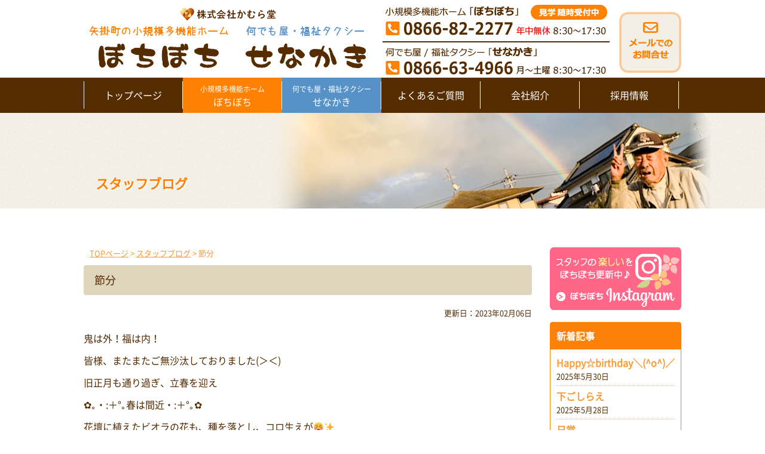

--- FILE ---
content_type: text/html; charset=UTF-8
request_url: https://kamurado.com/blog/7290.html
body_size: 15945
content:
<!DOCTYPE html PUBLIC "-//W3C//DTD XHTML 1.0 Transitional//EN" "https://www.w3.org/TR/xhtml1/DTD/xhtml1-transitional.dtd">
<html xmlns="https://www.w3.org/1999/xhtml">
<head>
<meta http-equiv="Content-Type" content="text/html; charset=UTF-8" />




<link rel="stylesheet" href="https://kamurado.com/wp-content/themes/ikel/style.css" type="text/css" media="all" />
<link rel="alternate" type="application/rss+xml" title="矢掛町 認知症対応型小規模多機能ホームぼちぼち｜かむら堂 RSS Feed" href="https://kamurado.com/feed" />
<link rel="pingback" href="https://kamurado.com/xmlrpc.php" />

<link href="https://use.fontawesome.com/releases/v5.0.6/css/all.css" rel="stylesheet"><!-- FontAwesome -->

<rdf:RDF xmlns:rdf="http://www.w3.org/1999/02/22-rdf-syntax-ns#"
			xmlns:dc="http://purl.org/dc/elements/1.1/"
			xmlns:trackback="http://madskills.com/public/xml/rss/module/trackback/">
		<rdf:Description rdf:about="https://kamurado.com/blog/7290.html"
    dc:identifier="https://kamurado.com/blog/7290.html"
    dc:title="節分"
    trackback:ping="https://kamurado.com/blog/7290.html/trackback" />
</rdf:RDF>

		<!-- All in One SEO 4.2.3.1 -->
		<title>節分 | 矢掛町 認知症対応型小規模多機能ホームぼちぼち｜かむら堂</title>
		<meta name="description" content="鬼は外！福は内！ 皆様、またまたご無沙汰しておりました(＞＜) 旧正月も通り過ぎ、立春を迎え ✿｡・:＋°｡春" />
		<meta name="robots" content="max-image-preview:large" />
		<link rel="canonical" href="https://kamurado.com/blog/7290.html" />
		<meta name="generator" content="All in One SEO (AIOSEO) 4.2.3.1 " />
		<script type="application/ld+json" class="aioseo-schema">
			{"@context":"https:\/\/schema.org","@graph":[{"@type":"WebSite","@id":"https:\/\/kamurado.com\/#website","url":"https:\/\/kamurado.com\/","name":"\u77e2\u639b\u753a \u8a8d\u77e5\u75c7\u5bfe\u5fdc\u578b\u5c0f\u898f\u6a21\u591a\u6a5f\u80fd\u30db\u30fc\u30e0\u307c\u3061\u307c\u3061\uff5c\u304b\u3080\u3089\u5802","description":"\u77e2\u639b\u753a\u306e\u5c0f\u898f\u6a21\u591a\u6a5f\u80fd\u30db\u30fc\u30e0","inLanguage":"ja","publisher":{"@id":"https:\/\/kamurado.com\/#organization"}},{"@type":"Organization","@id":"https:\/\/kamurado.com\/#organization","name":"\u77e2\u639b\u753a \u8a8d\u77e5\u75c7\u5bfe\u5fdc\u578b\u5c0f\u898f\u6a21\u591a\u6a5f\u80fd\u30db\u30fc\u30e0\u307c\u3061\u307c\u3061\uff5c\u304b\u3080\u3089\u5802","url":"https:\/\/kamurado.com\/"},{"@type":"BreadcrumbList","@id":"https:\/\/kamurado.com\/blog\/7290.html#breadcrumblist","itemListElement":[{"@type":"ListItem","@id":"https:\/\/kamurado.com\/#listItem","position":1,"item":{"@type":"WebPage","@id":"https:\/\/kamurado.com\/","name":"\u30db\u30fc\u30e0","description":"\u77e2\u639b\u753a\u306b\u3042\u308b\u8a8d\u77e5\u75c7\u5bfe\u5fdc\u578b\u306e\u5c0f\u898f\u6a21\u591a\u6a5f\u80fd\u30db\u30fc\u30e0\u300c\u307c\u3061\u307c\u3061\u300d\u306e\u4ecb\u8b77\u30b5\u30fc\u30d3\u30b9\u306f365\u65e5\u300124\u6642\u9593\u4f53\u5236\u3067\u5728\u5b85\u751f\u6d3b\u3092\u652f\u63f4\u3057\u3066\u3044\u307e\u3059\u3002\u307e\u305f\u3001\u4ecb\u8b77\u4fdd\u967a\u30b5\u30fc\u30d3\u30b9\u3060\u3051\u3067\u306f\u5bfe\u5fdc\u3057\u304d\u308c\u306a\u3044\u4ecb\u8b77\u4fdd\u967a\u5916\u30b5\u30fc\u30d3\u30b9\u300c\u9ad8\u9f62\u8005\u751f\u6d3b\u652f\u63f4\u30b5\u30fc\u30d3\u30b9\uff08\u4f55\u3067\u3082\u5c4b\u305b\u306a\u304b\u304d\uff09\u300d\u3082\u884c\u3063\u3066\u3044\u307e\u3059\u3002","url":"https:\/\/kamurado.com\/"},"nextItem":"https:\/\/kamurado.com\/blog\/#listItem"},{"@type":"ListItem","@id":"https:\/\/kamurado.com\/blog\/#listItem","position":2,"item":{"@type":"WebPage","@id":"https:\/\/kamurado.com\/blog\/","name":"\u30b9\u30bf\u30c3\u30d5\u30d6\u30ed\u30b0","description":"\u9b3c\u306f\u5916\uff01\u798f\u306f\u5185\uff01 \u7686\u69d8\u3001\u307e\u305f\u307e\u305f\u3054\u7121\u6c99\u6c70\u3057\u3066\u304a\u308a\u307e\u3057\u305f(\uff1e\uff1c) \u65e7\u6b63\u6708\u3082\u901a\u308a\u904e\u304e\u3001\u7acb\u6625\u3092\u8fce\u3048 \u273f\uff61\u30fb:\uff0b\u00b0\uff61\u6625","url":"https:\/\/kamurado.com\/blog\/"},"previousItem":"https:\/\/kamurado.com\/#listItem"}]},{"@type":"Person","@id":"https:\/\/kamurado.com\/author\/kamura#author","url":"https:\/\/kamurado.com\/author\/kamura","name":"\u304b\u3080\u3089\u5802"},{"@type":"WebPage","@id":"https:\/\/kamurado.com\/blog\/7290.html#webpage","url":"https:\/\/kamurado.com\/blog\/7290.html","name":"\u7bc0\u5206 | \u77e2\u639b\u753a \u8a8d\u77e5\u75c7\u5bfe\u5fdc\u578b\u5c0f\u898f\u6a21\u591a\u6a5f\u80fd\u30db\u30fc\u30e0\u307c\u3061\u307c\u3061\uff5c\u304b\u3080\u3089\u5802","description":"\u9b3c\u306f\u5916\uff01\u798f\u306f\u5185\uff01 \u7686\u69d8\u3001\u307e\u305f\u307e\u305f\u3054\u7121\u6c99\u6c70\u3057\u3066\u304a\u308a\u307e\u3057\u305f(\uff1e\uff1c) \u65e7\u6b63\u6708\u3082\u901a\u308a\u904e\u304e\u3001\u7acb\u6625\u3092\u8fce\u3048 \u273f\uff61\u30fb:\uff0b\u00b0\uff61\u6625","inLanguage":"ja","isPartOf":{"@id":"https:\/\/kamurado.com\/#website"},"breadcrumb":{"@id":"https:\/\/kamurado.com\/blog\/7290.html#breadcrumblist"},"author":"https:\/\/kamurado.com\/author\/kamura#author","creator":"https:\/\/kamurado.com\/author\/kamura#author","datePublished":"2023-02-06T13:54:34+09:00","dateModified":"2023-02-07T00:49:52+09:00"},{"@type":"Article","@id":"https:\/\/kamurado.com\/blog\/7290.html#article","name":"\u7bc0\u5206 | \u77e2\u639b\u753a \u8a8d\u77e5\u75c7\u5bfe\u5fdc\u578b\u5c0f\u898f\u6a21\u591a\u6a5f\u80fd\u30db\u30fc\u30e0\u307c\u3061\u307c\u3061\uff5c\u304b\u3080\u3089\u5802","description":"\u9b3c\u306f\u5916\uff01\u798f\u306f\u5185\uff01 \u7686\u69d8\u3001\u307e\u305f\u307e\u305f\u3054\u7121\u6c99\u6c70\u3057\u3066\u304a\u308a\u307e\u3057\u305f(\uff1e\uff1c) \u65e7\u6b63\u6708\u3082\u901a\u308a\u904e\u304e\u3001\u7acb\u6625\u3092\u8fce\u3048 \u273f\uff61\u30fb:\uff0b\u00b0\uff61\u6625","inLanguage":"ja","headline":"\u7bc0\u5206","author":{"@id":"https:\/\/kamurado.com\/author\/kamura#author"},"publisher":{"@id":"https:\/\/kamurado.com\/#organization"},"datePublished":"2023-02-06T13:54:34+09:00","dateModified":"2023-02-07T00:49:52+09:00","articleSection":"\u30b9\u30bf\u30c3\u30d5\u30d6\u30ed\u30b0","mainEntityOfPage":{"@id":"https:\/\/kamurado.com\/blog\/7290.html#webpage"},"isPartOf":{"@id":"https:\/\/kamurado.com\/blog\/7290.html#webpage"},"image":{"@type":"ImageObject","@id":"https:\/\/kamurado.com\/#articleImage","url":"https:\/\/kamurado.com\/wp-content\/uploads\/2023\/02\/image.jpg","width":768,"height":839}}]}
		</script>
		<!-- All in One SEO -->

<link rel='dns-prefetch' href='//s.w.org' />
<link rel="alternate" type="application/rss+xml" title="矢掛町 認知症対応型小規模多機能ホームぼちぼち｜かむら堂 &raquo; 節分 のコメントのフィード" href="https://kamurado.com/blog/7290.html/feed" />
<script type="text/javascript">
window._wpemojiSettings = {"baseUrl":"https:\/\/s.w.org\/images\/core\/emoji\/14.0.0\/72x72\/","ext":".png","svgUrl":"https:\/\/s.w.org\/images\/core\/emoji\/14.0.0\/svg\/","svgExt":".svg","source":{"concatemoji":"https:\/\/kamurado.com\/wp-includes\/js\/wp-emoji-release.min.js?ver=6.0.11"}};
/*! This file is auto-generated */
!function(e,a,t){var n,r,o,i=a.createElement("canvas"),p=i.getContext&&i.getContext("2d");function s(e,t){var a=String.fromCharCode,e=(p.clearRect(0,0,i.width,i.height),p.fillText(a.apply(this,e),0,0),i.toDataURL());return p.clearRect(0,0,i.width,i.height),p.fillText(a.apply(this,t),0,0),e===i.toDataURL()}function c(e){var t=a.createElement("script");t.src=e,t.defer=t.type="text/javascript",a.getElementsByTagName("head")[0].appendChild(t)}for(o=Array("flag","emoji"),t.supports={everything:!0,everythingExceptFlag:!0},r=0;r<o.length;r++)t.supports[o[r]]=function(e){if(!p||!p.fillText)return!1;switch(p.textBaseline="top",p.font="600 32px Arial",e){case"flag":return s([127987,65039,8205,9895,65039],[127987,65039,8203,9895,65039])?!1:!s([55356,56826,55356,56819],[55356,56826,8203,55356,56819])&&!s([55356,57332,56128,56423,56128,56418,56128,56421,56128,56430,56128,56423,56128,56447],[55356,57332,8203,56128,56423,8203,56128,56418,8203,56128,56421,8203,56128,56430,8203,56128,56423,8203,56128,56447]);case"emoji":return!s([129777,127995,8205,129778,127999],[129777,127995,8203,129778,127999])}return!1}(o[r]),t.supports.everything=t.supports.everything&&t.supports[o[r]],"flag"!==o[r]&&(t.supports.everythingExceptFlag=t.supports.everythingExceptFlag&&t.supports[o[r]]);t.supports.everythingExceptFlag=t.supports.everythingExceptFlag&&!t.supports.flag,t.DOMReady=!1,t.readyCallback=function(){t.DOMReady=!0},t.supports.everything||(n=function(){t.readyCallback()},a.addEventListener?(a.addEventListener("DOMContentLoaded",n,!1),e.addEventListener("load",n,!1)):(e.attachEvent("onload",n),a.attachEvent("onreadystatechange",function(){"complete"===a.readyState&&t.readyCallback()})),(e=t.source||{}).concatemoji?c(e.concatemoji):e.wpemoji&&e.twemoji&&(c(e.twemoji),c(e.wpemoji)))}(window,document,window._wpemojiSettings);
</script>
<style type="text/css">
img.wp-smiley,
img.emoji {
	display: inline !important;
	border: none !important;
	box-shadow: none !important;
	height: 1em !important;
	width: 1em !important;
	margin: 0 0.07em !important;
	vertical-align: -0.1em !important;
	background: none !important;
	padding: 0 !important;
}
</style>
	<link rel='stylesheet' id='wp-block-library-css'  href='https://kamurado.com/wp-includes/css/dist/block-library/style.min.css?ver=6.0.11' type='text/css' media='all' />
<style id='global-styles-inline-css' type='text/css'>
body{--wp--preset--color--black: #000000;--wp--preset--color--cyan-bluish-gray: #abb8c3;--wp--preset--color--white: #ffffff;--wp--preset--color--pale-pink: #f78da7;--wp--preset--color--vivid-red: #cf2e2e;--wp--preset--color--luminous-vivid-orange: #ff6900;--wp--preset--color--luminous-vivid-amber: #fcb900;--wp--preset--color--light-green-cyan: #7bdcb5;--wp--preset--color--vivid-green-cyan: #00d084;--wp--preset--color--pale-cyan-blue: #8ed1fc;--wp--preset--color--vivid-cyan-blue: #0693e3;--wp--preset--color--vivid-purple: #9b51e0;--wp--preset--gradient--vivid-cyan-blue-to-vivid-purple: linear-gradient(135deg,rgba(6,147,227,1) 0%,rgb(155,81,224) 100%);--wp--preset--gradient--light-green-cyan-to-vivid-green-cyan: linear-gradient(135deg,rgb(122,220,180) 0%,rgb(0,208,130) 100%);--wp--preset--gradient--luminous-vivid-amber-to-luminous-vivid-orange: linear-gradient(135deg,rgba(252,185,0,1) 0%,rgba(255,105,0,1) 100%);--wp--preset--gradient--luminous-vivid-orange-to-vivid-red: linear-gradient(135deg,rgba(255,105,0,1) 0%,rgb(207,46,46) 100%);--wp--preset--gradient--very-light-gray-to-cyan-bluish-gray: linear-gradient(135deg,rgb(238,238,238) 0%,rgb(169,184,195) 100%);--wp--preset--gradient--cool-to-warm-spectrum: linear-gradient(135deg,rgb(74,234,220) 0%,rgb(151,120,209) 20%,rgb(207,42,186) 40%,rgb(238,44,130) 60%,rgb(251,105,98) 80%,rgb(254,248,76) 100%);--wp--preset--gradient--blush-light-purple: linear-gradient(135deg,rgb(255,206,236) 0%,rgb(152,150,240) 100%);--wp--preset--gradient--blush-bordeaux: linear-gradient(135deg,rgb(254,205,165) 0%,rgb(254,45,45) 50%,rgb(107,0,62) 100%);--wp--preset--gradient--luminous-dusk: linear-gradient(135deg,rgb(255,203,112) 0%,rgb(199,81,192) 50%,rgb(65,88,208) 100%);--wp--preset--gradient--pale-ocean: linear-gradient(135deg,rgb(255,245,203) 0%,rgb(182,227,212) 50%,rgb(51,167,181) 100%);--wp--preset--gradient--electric-grass: linear-gradient(135deg,rgb(202,248,128) 0%,rgb(113,206,126) 100%);--wp--preset--gradient--midnight: linear-gradient(135deg,rgb(2,3,129) 0%,rgb(40,116,252) 100%);--wp--preset--duotone--dark-grayscale: url('#wp-duotone-dark-grayscale');--wp--preset--duotone--grayscale: url('#wp-duotone-grayscale');--wp--preset--duotone--purple-yellow: url('#wp-duotone-purple-yellow');--wp--preset--duotone--blue-red: url('#wp-duotone-blue-red');--wp--preset--duotone--midnight: url('#wp-duotone-midnight');--wp--preset--duotone--magenta-yellow: url('#wp-duotone-magenta-yellow');--wp--preset--duotone--purple-green: url('#wp-duotone-purple-green');--wp--preset--duotone--blue-orange: url('#wp-duotone-blue-orange');--wp--preset--font-size--small: 13px;--wp--preset--font-size--medium: 20px;--wp--preset--font-size--large: 36px;--wp--preset--font-size--x-large: 42px;}.has-black-color{color: var(--wp--preset--color--black) !important;}.has-cyan-bluish-gray-color{color: var(--wp--preset--color--cyan-bluish-gray) !important;}.has-white-color{color: var(--wp--preset--color--white) !important;}.has-pale-pink-color{color: var(--wp--preset--color--pale-pink) !important;}.has-vivid-red-color{color: var(--wp--preset--color--vivid-red) !important;}.has-luminous-vivid-orange-color{color: var(--wp--preset--color--luminous-vivid-orange) !important;}.has-luminous-vivid-amber-color{color: var(--wp--preset--color--luminous-vivid-amber) !important;}.has-light-green-cyan-color{color: var(--wp--preset--color--light-green-cyan) !important;}.has-vivid-green-cyan-color{color: var(--wp--preset--color--vivid-green-cyan) !important;}.has-pale-cyan-blue-color{color: var(--wp--preset--color--pale-cyan-blue) !important;}.has-vivid-cyan-blue-color{color: var(--wp--preset--color--vivid-cyan-blue) !important;}.has-vivid-purple-color{color: var(--wp--preset--color--vivid-purple) !important;}.has-black-background-color{background-color: var(--wp--preset--color--black) !important;}.has-cyan-bluish-gray-background-color{background-color: var(--wp--preset--color--cyan-bluish-gray) !important;}.has-white-background-color{background-color: var(--wp--preset--color--white) !important;}.has-pale-pink-background-color{background-color: var(--wp--preset--color--pale-pink) !important;}.has-vivid-red-background-color{background-color: var(--wp--preset--color--vivid-red) !important;}.has-luminous-vivid-orange-background-color{background-color: var(--wp--preset--color--luminous-vivid-orange) !important;}.has-luminous-vivid-amber-background-color{background-color: var(--wp--preset--color--luminous-vivid-amber) !important;}.has-light-green-cyan-background-color{background-color: var(--wp--preset--color--light-green-cyan) !important;}.has-vivid-green-cyan-background-color{background-color: var(--wp--preset--color--vivid-green-cyan) !important;}.has-pale-cyan-blue-background-color{background-color: var(--wp--preset--color--pale-cyan-blue) !important;}.has-vivid-cyan-blue-background-color{background-color: var(--wp--preset--color--vivid-cyan-blue) !important;}.has-vivid-purple-background-color{background-color: var(--wp--preset--color--vivid-purple) !important;}.has-black-border-color{border-color: var(--wp--preset--color--black) !important;}.has-cyan-bluish-gray-border-color{border-color: var(--wp--preset--color--cyan-bluish-gray) !important;}.has-white-border-color{border-color: var(--wp--preset--color--white) !important;}.has-pale-pink-border-color{border-color: var(--wp--preset--color--pale-pink) !important;}.has-vivid-red-border-color{border-color: var(--wp--preset--color--vivid-red) !important;}.has-luminous-vivid-orange-border-color{border-color: var(--wp--preset--color--luminous-vivid-orange) !important;}.has-luminous-vivid-amber-border-color{border-color: var(--wp--preset--color--luminous-vivid-amber) !important;}.has-light-green-cyan-border-color{border-color: var(--wp--preset--color--light-green-cyan) !important;}.has-vivid-green-cyan-border-color{border-color: var(--wp--preset--color--vivid-green-cyan) !important;}.has-pale-cyan-blue-border-color{border-color: var(--wp--preset--color--pale-cyan-blue) !important;}.has-vivid-cyan-blue-border-color{border-color: var(--wp--preset--color--vivid-cyan-blue) !important;}.has-vivid-purple-border-color{border-color: var(--wp--preset--color--vivid-purple) !important;}.has-vivid-cyan-blue-to-vivid-purple-gradient-background{background: var(--wp--preset--gradient--vivid-cyan-blue-to-vivid-purple) !important;}.has-light-green-cyan-to-vivid-green-cyan-gradient-background{background: var(--wp--preset--gradient--light-green-cyan-to-vivid-green-cyan) !important;}.has-luminous-vivid-amber-to-luminous-vivid-orange-gradient-background{background: var(--wp--preset--gradient--luminous-vivid-amber-to-luminous-vivid-orange) !important;}.has-luminous-vivid-orange-to-vivid-red-gradient-background{background: var(--wp--preset--gradient--luminous-vivid-orange-to-vivid-red) !important;}.has-very-light-gray-to-cyan-bluish-gray-gradient-background{background: var(--wp--preset--gradient--very-light-gray-to-cyan-bluish-gray) !important;}.has-cool-to-warm-spectrum-gradient-background{background: var(--wp--preset--gradient--cool-to-warm-spectrum) !important;}.has-blush-light-purple-gradient-background{background: var(--wp--preset--gradient--blush-light-purple) !important;}.has-blush-bordeaux-gradient-background{background: var(--wp--preset--gradient--blush-bordeaux) !important;}.has-luminous-dusk-gradient-background{background: var(--wp--preset--gradient--luminous-dusk) !important;}.has-pale-ocean-gradient-background{background: var(--wp--preset--gradient--pale-ocean) !important;}.has-electric-grass-gradient-background{background: var(--wp--preset--gradient--electric-grass) !important;}.has-midnight-gradient-background{background: var(--wp--preset--gradient--midnight) !important;}.has-small-font-size{font-size: var(--wp--preset--font-size--small) !important;}.has-medium-font-size{font-size: var(--wp--preset--font-size--medium) !important;}.has-large-font-size{font-size: var(--wp--preset--font-size--large) !important;}.has-x-large-font-size{font-size: var(--wp--preset--font-size--x-large) !important;}
</style>
<link rel='stylesheet' id='contact-form-7-css'  href='https://kamurado.com/wp-content/plugins/contact-form-7/includes/css/styles.css?ver=5.7.7' type='text/css' media='all' />
<link rel='stylesheet' id='wp-pagenavi-css'  href='https://kamurado.com/wp-content/plugins/wp-pagenavi/pagenavi-css.css?ver=2.70' type='text/css' media='all' />
<link rel='stylesheet' id='fancybox-css'  href='https://kamurado.com/wp-content/plugins/easy-fancybox/fancybox/1.5.4/jquery.fancybox.min.css?ver=6.0.11' type='text/css' media='screen' />
<style id='fancybox-inline-css' type='text/css'>
#fancybox-outer{background:#fff}#fancybox-content{background:#fff;border-color:#fff;color:inherit;}#fancybox-title,#fancybox-title-float-main{color:#fff}
</style>
            <style type="text/css">
                .scrollup-button {
                    display: none;
                    position: fixed;
                    z-index: 1000;
                    padding: 8px;
                    cursor: pointer;
                    bottom: 20px;
                    right: 20px;
                    background-color: #ff9933;
                    border-radius: 32px;
                    -webkit-animation: display 0.5s;
                    animation: display 0.5s;
                }

                .scrollup-button .scrollup-svg-icon {
                    display: block;
                    overflow: hidden;
                    fill: #ffffff;
                }

                .scrollup-button:hover {
                    background-color: #ff9933;
                }

                .scrollup-button:hover .scrollup-svg-icon {
                    fill: #ffffff;
                }
            </style>
			<script type='text/javascript' src='https://kamurado.com/wp-includes/js/jquery/jquery.min.js?ver=3.6.0' id='jquery-core-js'></script>
<script type='text/javascript' src='https://kamurado.com/wp-includes/js/jquery/jquery-migrate.min.js?ver=3.3.2' id='jquery-migrate-js'></script>
<link rel="https://api.w.org/" href="https://kamurado.com/wp-json/" /><link rel="alternate" type="application/json" href="https://kamurado.com/wp-json/wp/v2/posts/7290" /><link rel="EditURI" type="application/rsd+xml" title="RSD" href="https://kamurado.com/xmlrpc.php?rsd" />
<link rel="wlwmanifest" type="application/wlwmanifest+xml" href="https://kamurado.com/wp-includes/wlwmanifest.xml" /> 
<meta name="generator" content="WordPress 6.0.11" />
<link rel='shortlink' href='https://kamurado.com/?p=7290' />
<link rel="alternate" type="application/json+oembed" href="https://kamurado.com/wp-json/oembed/1.0/embed?url=https%3A%2F%2Fkamurado.com%2Fblog%2F7290.html" />
<link rel="alternate" type="text/xml+oembed" href="https://kamurado.com/wp-json/oembed/1.0/embed?url=https%3A%2F%2Fkamurado.com%2Fblog%2F7290.html&#038;format=xml" />
                    <!-- Google Tag Manager -->
                    <script>(function(w,d,s,l,i){w[l]=w[l]||[];w[l].push({'gtm.start':
                    new Date().getTime(),event:'gtm.js'});var f=d.getElementsByTagName(s)[0],
                    j=d.createElement(s),dl=l!='dataLayer'?'&l='+l:'';j.async=true;j.src=
                    'https://www.googletagmanager.com/gtm.js?id='+i+dl;f.parentNode.insertBefore(j,f);
                    })(window,document,'script','dataLayer','GTM-P9KRKPQ');</script>
                    <!-- End Google Tag Manager -->
               <script src="https://ajaxzip3.github.io/ajaxzip3.js" charset="UTF-8"></script>
    <script type="text/javascript">
    jQuery(function($){
    $("#zip").attr('onKeyUp', 'AjaxZip3.zip2addr(this,\'\',\'address\',\'address\');');
})</script><script type="text/javascript" src="https://kamurado.com/wp-content/themes/ikel/smartRollover.js"></script>

<!-- User Heat Tag -->
<script type="text/javascript">
(function(add, cla){window['UserHeatTag']=cla;window[cla]=window[cla]||function(){(window[cla].q=window[cla].q||[]).push(arguments)},window[cla].l=1*new Date();var ul=document.createElement('script');var tag = document.getElementsByTagName('script')[0];ul.async=1;ul.src=add;tag.parentNode.insertBefore(ul,tag);})('//uh.nakanohito.jp/uhj2/uh.js', '_uhtracker');_uhtracker({id:'uhVTRTvVlW'});
</script>
<!-- End User Heat Tag -->

</head>
<body id="%e7%af%80%e5%88%86-3" class="layout-tw naka ">
<svg xmlns="http://www.w3.org/2000/svg" viewBox="0 0 0 0" width="0" height="0" focusable="false" role="none" style="visibility: hidden; position: absolute; left: -9999px; overflow: hidden;" ><defs><filter id="wp-duotone-dark-grayscale"><feColorMatrix color-interpolation-filters="sRGB" type="matrix" values=" .299 .587 .114 0 0 .299 .587 .114 0 0 .299 .587 .114 0 0 .299 .587 .114 0 0 " /><feComponentTransfer color-interpolation-filters="sRGB" ><feFuncR type="table" tableValues="0 0.49803921568627" /><feFuncG type="table" tableValues="0 0.49803921568627" /><feFuncB type="table" tableValues="0 0.49803921568627" /><feFuncA type="table" tableValues="1 1" /></feComponentTransfer><feComposite in2="SourceGraphic" operator="in" /></filter></defs></svg><svg xmlns="http://www.w3.org/2000/svg" viewBox="0 0 0 0" width="0" height="0" focusable="false" role="none" style="visibility: hidden; position: absolute; left: -9999px; overflow: hidden;" ><defs><filter id="wp-duotone-grayscale"><feColorMatrix color-interpolation-filters="sRGB" type="matrix" values=" .299 .587 .114 0 0 .299 .587 .114 0 0 .299 .587 .114 0 0 .299 .587 .114 0 0 " /><feComponentTransfer color-interpolation-filters="sRGB" ><feFuncR type="table" tableValues="0 1" /><feFuncG type="table" tableValues="0 1" /><feFuncB type="table" tableValues="0 1" /><feFuncA type="table" tableValues="1 1" /></feComponentTransfer><feComposite in2="SourceGraphic" operator="in" /></filter></defs></svg><svg xmlns="http://www.w3.org/2000/svg" viewBox="0 0 0 0" width="0" height="0" focusable="false" role="none" style="visibility: hidden; position: absolute; left: -9999px; overflow: hidden;" ><defs><filter id="wp-duotone-purple-yellow"><feColorMatrix color-interpolation-filters="sRGB" type="matrix" values=" .299 .587 .114 0 0 .299 .587 .114 0 0 .299 .587 .114 0 0 .299 .587 .114 0 0 " /><feComponentTransfer color-interpolation-filters="sRGB" ><feFuncR type="table" tableValues="0.54901960784314 0.98823529411765" /><feFuncG type="table" tableValues="0 1" /><feFuncB type="table" tableValues="0.71764705882353 0.25490196078431" /><feFuncA type="table" tableValues="1 1" /></feComponentTransfer><feComposite in2="SourceGraphic" operator="in" /></filter></defs></svg><svg xmlns="http://www.w3.org/2000/svg" viewBox="0 0 0 0" width="0" height="0" focusable="false" role="none" style="visibility: hidden; position: absolute; left: -9999px; overflow: hidden;" ><defs><filter id="wp-duotone-blue-red"><feColorMatrix color-interpolation-filters="sRGB" type="matrix" values=" .299 .587 .114 0 0 .299 .587 .114 0 0 .299 .587 .114 0 0 .299 .587 .114 0 0 " /><feComponentTransfer color-interpolation-filters="sRGB" ><feFuncR type="table" tableValues="0 1" /><feFuncG type="table" tableValues="0 0.27843137254902" /><feFuncB type="table" tableValues="0.5921568627451 0.27843137254902" /><feFuncA type="table" tableValues="1 1" /></feComponentTransfer><feComposite in2="SourceGraphic" operator="in" /></filter></defs></svg><svg xmlns="http://www.w3.org/2000/svg" viewBox="0 0 0 0" width="0" height="0" focusable="false" role="none" style="visibility: hidden; position: absolute; left: -9999px; overflow: hidden;" ><defs><filter id="wp-duotone-midnight"><feColorMatrix color-interpolation-filters="sRGB" type="matrix" values=" .299 .587 .114 0 0 .299 .587 .114 0 0 .299 .587 .114 0 0 .299 .587 .114 0 0 " /><feComponentTransfer color-interpolation-filters="sRGB" ><feFuncR type="table" tableValues="0 0" /><feFuncG type="table" tableValues="0 0.64705882352941" /><feFuncB type="table" tableValues="0 1" /><feFuncA type="table" tableValues="1 1" /></feComponentTransfer><feComposite in2="SourceGraphic" operator="in" /></filter></defs></svg><svg xmlns="http://www.w3.org/2000/svg" viewBox="0 0 0 0" width="0" height="0" focusable="false" role="none" style="visibility: hidden; position: absolute; left: -9999px; overflow: hidden;" ><defs><filter id="wp-duotone-magenta-yellow"><feColorMatrix color-interpolation-filters="sRGB" type="matrix" values=" .299 .587 .114 0 0 .299 .587 .114 0 0 .299 .587 .114 0 0 .299 .587 .114 0 0 " /><feComponentTransfer color-interpolation-filters="sRGB" ><feFuncR type="table" tableValues="0.78039215686275 1" /><feFuncG type="table" tableValues="0 0.94901960784314" /><feFuncB type="table" tableValues="0.35294117647059 0.47058823529412" /><feFuncA type="table" tableValues="1 1" /></feComponentTransfer><feComposite in2="SourceGraphic" operator="in" /></filter></defs></svg><svg xmlns="http://www.w3.org/2000/svg" viewBox="0 0 0 0" width="0" height="0" focusable="false" role="none" style="visibility: hidden; position: absolute; left: -9999px; overflow: hidden;" ><defs><filter id="wp-duotone-purple-green"><feColorMatrix color-interpolation-filters="sRGB" type="matrix" values=" .299 .587 .114 0 0 .299 .587 .114 0 0 .299 .587 .114 0 0 .299 .587 .114 0 0 " /><feComponentTransfer color-interpolation-filters="sRGB" ><feFuncR type="table" tableValues="0.65098039215686 0.40392156862745" /><feFuncG type="table" tableValues="0 1" /><feFuncB type="table" tableValues="0.44705882352941 0.4" /><feFuncA type="table" tableValues="1 1" /></feComponentTransfer><feComposite in2="SourceGraphic" operator="in" /></filter></defs></svg><svg xmlns="http://www.w3.org/2000/svg" viewBox="0 0 0 0" width="0" height="0" focusable="false" role="none" style="visibility: hidden; position: absolute; left: -9999px; overflow: hidden;" ><defs><filter id="wp-duotone-blue-orange"><feColorMatrix color-interpolation-filters="sRGB" type="matrix" values=" .299 .587 .114 0 0 .299 .587 .114 0 0 .299 .587 .114 0 0 .299 .587 .114 0 0 " /><feComponentTransfer color-interpolation-filters="sRGB" ><feFuncR type="table" tableValues="0.098039215686275 1" /><feFuncG type="table" tableValues="0 0.66274509803922" /><feFuncB type="table" tableValues="0.84705882352941 0.41960784313725" /><feFuncA type="table" tableValues="1 1" /></feComponentTransfer><feComposite in2="SourceGraphic" operator="in" /></filter></defs></svg>                    <!-- Google Tag Manager (noscript) -->
                    <noscript><iframe src="https://www.googletagmanager.com/ns.html?id=GTM-P9KRKPQ"
                    height="0" width="0" style="display:none;visibility:hidden"></iframe></noscript>
                    <!-- End Google Tag Manager (noscript) -->
               <a name="top" id="top"></a>
<div id="container">
		<div id="header">

		<div id="header-inner">
			<div id="header-contents">
		        <div class="left">
					<!--<strong id="header-description">矢掛町の小規模多機能ホーム</strong>-->
		            <div id="header-name"><a href="https://kamurado.com/">矢掛町 認知症対応型小規模多機能ホームぼちぼち｜かむら堂</a></div>
		        </div>
				<div class="center">
					<img src="https://kamurado.com/wp-content/themes/ikel/images/header_tel.png" alt="小規模多機能ホーム「ぼちぼち」は、見学随時受付中！" style="margin-top:8px;" />
				</div>
				<div class="right">
					<a href="https://kamurado.com/contact.html"><img src="https://kamurado.com/wp-content/themes/ikel/images/btn_contact.png" alt="お問い合わせはこちら" /></a>
				</div>
				<div class="clear"></div>
			</div><!-- End_#header-contents -->
		</div><!-- End_#header-inner -->

		<nav id="mainNav">
			<div class="inner">
			<a class="menu" id="menu"></a>
			<div class="panel">
				<div class="menu-mainmenu-container"><ul id="menu-mainmenu" class="menu"><li id="menu-item-3873" class="menu-item menu-item-type-custom menu-item-object-custom menu-item-home menu-item-3873"><a href="https://kamurado.com/">トップページ</a></li>
<li id="menu-item-3874" class="menu-item menu-item-type-post_type menu-item-object-page menu-item-has-children menu-item-3874"><a href="https://kamurado.com/service.html"><span>小規模多機能ホーム</span>ぼちぼち</a>
<ul class="sub-menu">
	<li id="menu-item-4486" class="menu-item menu-item-type-post_type menu-item-object-page menu-item-4486"><a href="https://kamurado.com/service.html">小規模多機能ホームとは</a></li>
	<li id="menu-item-3875" class="menu-item menu-item-type-post_type menu-item-object-page menu-item-3875"><a href="https://kamurado.com/service/visit.html">訪問サービス</a></li>
	<li id="menu-item-3876" class="menu-item menu-item-type-post_type menu-item-object-page menu-item-3876"><a href="https://kamurado.com/service/kayoi.html">通いサービス</a></li>
	<li id="menu-item-3877" class="menu-item menu-item-type-post_type menu-item-object-page menu-item-3877"><a href="https://kamurado.com/service/stay.html">宿泊サービス</a></li>
	<li id="menu-item-3879" class="menu-item menu-item-type-post_type menu-item-object-page menu-item-3879"><a href="https://kamurado.com/service/home.html">施設のご案内</a></li>
	<li id="menu-item-3947" class="menu-item menu-item-type-custom menu-item-object-custom menu-item-3947"><a href="https://kamurado.com/service/about.html#ryokin">ご利用料金</a></li>
	<li id="menu-item-3948" class="menu-item menu-item-type-custom menu-item-object-custom menu-item-3948"><a href="https://kamurado.com/service/about.html#nagare">ご利用までの流れ</a></li>
	<li id="menu-item-6004" class="menu-item menu-item-type-post_type menu-item-object-page menu-item-6004"><a href="https://kamurado.com/service/usecase.html">小規模多機能ホームの利用例</a></li>
	<li id="menu-item-6003" class="menu-item menu-item-type-post_type menu-item-object-page menu-item-6003"><a href="https://kamurado.com/service/plan1.html">モデルケアプラン①</a></li>
</ul>
</li>
<li id="menu-item-7420" class="menu-item menu-item-type-post_type menu-item-object-page menu-item-has-children menu-item-7420"><a href="https://kamurado.com/namdemo.html"><span>何でも屋・福祉タクシー</span>せなかき</a>
<ul class="sub-menu">
	<li id="menu-item-3878" class="menu-item menu-item-type-post_type menu-item-object-page menu-item-3878"><a href="https://kamurado.com/namdemo.html">何でも屋「せなかき」</a></li>
	<li id="menu-item-5109" class="menu-item menu-item-type-custom menu-item-object-custom menu-item-5109"><a href="https://kamurado.com/namdemo.html#taxi">福祉タクシー「せなかき」</a></li>
</ul>
</li>
<li id="menu-item-5498" class="menu-item menu-item-type-post_type menu-item-object-page menu-item-5498"><a href="https://kamurado.com/faq.html">よくあるご質問</a></li>
<li id="menu-item-3915" class="menu-item menu-item-type-post_type menu-item-object-page menu-item-3915"><a href="https://kamurado.com/company.html">会社紹介</a></li>
<li id="menu-item-6779" class="menu-item menu-item-type-post_type menu-item-object-page menu-item-has-children menu-item-6779"><a href="https://kamurado.com/recruit.html">採用情報</a>
<ul class="sub-menu">
	<li id="menu-item-5999" class="menu-item menu-item-type-post_type menu-item-object-page menu-item-5999"><a href="https://kamurado.com/recruit.html">採用情報</a></li>
	<li id="menu-item-5998" class="menu-item menu-item-type-post_type menu-item-object-page menu-item-5998"><a href="https://kamurado.com/recruit/staff.html">スタッフ紹介</a></li>
</ul>
</li>
</ul></div>			</div>
			</div>
		</nav>

		<div id="eye">
						<div id="eye-inner"
		    											 style="background: url(https://kamurado.com/wp-content/themes/ikel/images/eye/eye_blog.png) no-repeat center bottom;"
			        							>
				<div class="inner">
					<h1 class="page_title">
																		スタッフブログ
				        										</h1>
				</div>
			</div><!-- End_#eye-inner -->
					</div><!-- End_#eye -->
		<div class="clear"></div>

	</div><!-- End_#header -->

	<div id="container-inner">

<div id="content">
<div id="content-inner">

<div id="alpha">
<div id="alpha-inner">

	

<div class="navi">
	<a href="https://kamurado.com">TOPページ</a> &gt;
	<a href="https://kamurado.com/category/blog">スタッフブログ</a> &gt; 節分</div>



<div id="entry-7290" class="entry-asset asset">

	<div class="asset-header">
		<h2 id="page-title" class="archive-title">節分</h2>
		<div class="alignright">更新日：2023年02月06日</div>
	</div>
	<div class="asset-content entry-content">
	
		<div class="asset-body">
		
<p>鬼は外！福は内！</p>



<p></p>



<p>皆様、またまたご無沙汰しておりました(＞＜)</p>



<p>旧正月も通り過ぎ、立春を迎え</p>



<p>✿｡・:＋°｡春は間近・:＋°｡✿</p>



<p>花壇に植えたビオラの花も、種を落とし、コロ生えが&#x263a;&#xfe0f;&#x2728;</p>



<p>ん？ あれ？ 話が違う方向へ&#x1f4a7;</p>



<p>違う違う！  お伝えしたいのは節分でした( ´﹀` ٥ ).｡Oஇ</p>



<p>今年は豆まきや鬼退治はしておりませんが、利用者さんと恵方巻きおば♪</p>



<figure class="wp-block-image size-large"><img width="275" height="300" src="https://kamurado.com/wp-content/uploads/2023/02/image-275x300.jpg" alt="" class="wp-image-7273" srcset="https://kamurado.com/wp-content/uploads/2023/02/image-275x300.jpg 275w, https://kamurado.com/wp-content/uploads/2023/02/image.jpg 768w" sizes="(max-width: 275px) 100vw, 275px" /><figcaption class="wp-element-caption">脳トレを中断して頂いて、厚焼き玉子用の卵割り。写真は両手で割っておられますが、実は片手でサクサクと割っておられました!!</figcaption></figure>



<p>とてつもなく上手でしたので、思わず声に出すと『そりゃ調理の仕事しとったけぇな！』と。</p>



<p>初耳ーーーーー&#x2728;</p>



<p>まだまだ利用者さんの知らない事が沢山&#x2763;&#xfe0f;</p>



<figure class="wp-block-image size-large"><img loading="lazy" width="768" height="1024" src="https://kamurado.com/wp-content/uploads/2023/02/img_6817-768x1024.jpg" alt="" class="wp-image-7274" srcset="https://kamurado.com/wp-content/uploads/2023/02/img_6817-768x1024.jpg 768w, https://kamurado.com/wp-content/uploads/2023/02/img_6817-225x300.jpg 225w, https://kamurado.com/wp-content/uploads/2023/02/img_6817-1152x1536.jpg 1152w, https://kamurado.com/wp-content/uploads/2023/02/img_6817-1536x2048.jpg 1536w, https://kamurado.com/wp-content/uploads/2023/02/img_6817-scaled.jpg 1920w" sizes="(max-width: 768px) 100vw, 768px" /><figcaption class="wp-element-caption">恵方巻きの具材&#x2795;小鉢作り</figcaption></figure>



<p>   </p>



<p>具材も用意出来たところで、利用者さんの準備も万端Σd(≧▽≦*)OK!!</p>



<p>いざ！ </p>



<p>巻き巻きTime&#x23f0;</p>



<figure class="wp-block-image size-large"><img loading="lazy" width="768" height="1024" src="https://kamurado.com/wp-content/uploads/2023/02/img_6843-768x1024.jpg" alt="" class="wp-image-7288" srcset="https://kamurado.com/wp-content/uploads/2023/02/img_6843-768x1024.jpg 768w, https://kamurado.com/wp-content/uploads/2023/02/img_6843-225x300.jpg 225w, https://kamurado.com/wp-content/uploads/2023/02/img_6843.jpg 1108w" sizes="(max-width: 768px) 100vw, 768px" /></figure>



<figure class="wp-block-image size-large"><img loading="lazy" width="768" height="1024" src="https://kamurado.com/wp-content/uploads/2023/02/img_6824-768x1024.jpg" alt="" class="wp-image-7277" srcset="https://kamurado.com/wp-content/uploads/2023/02/img_6824-768x1024.jpg 768w, https://kamurado.com/wp-content/uploads/2023/02/img_6824-225x300.jpg 225w, https://kamurado.com/wp-content/uploads/2023/02/img_6824-1152x1536.jpg 1152w, https://kamurado.com/wp-content/uploads/2023/02/img_6824-1536x2048.jpg 1536w, https://kamurado.com/wp-content/uploads/2023/02/img_6824-scaled.jpg 1920w" sizes="(max-width: 768px) 100vw, 768px" /><figcaption class="wp-element-caption">100歳の作る、有難い巻き寿司&#x2728;                          食べたらご利益ある！絶対ある！！&#x2728;</figcaption></figure>



<p>  </p>



<p>手馴れた方は、海苔を用意した時点でサクサクと作業を進めていかれますΣ(・Д・；)ｽｺﾞｰ！</p>



<figure class="wp-block-image size-large"><img loading="lazy" width="768" height="1024" src="https://kamurado.com/wp-content/uploads/2023/02/img_6831-768x1024.jpg" alt="" class="wp-image-7278" srcset="https://kamurado.com/wp-content/uploads/2023/02/img_6831-768x1024.jpg 768w, https://kamurado.com/wp-content/uploads/2023/02/img_6831-225x300.jpg 225w, https://kamurado.com/wp-content/uploads/2023/02/img_6831-1152x1536.jpg 1152w, https://kamurado.com/wp-content/uploads/2023/02/img_6831-1536x2048.jpg 1536w, https://kamurado.com/wp-content/uploads/2023/02/img_6831-scaled.jpg 1920w" sizes="(max-width: 768px) 100vw, 768px" /><figcaption class="wp-element-caption">兎にも角にも『手早い』!!</figcaption></figure>



<figure class="wp-block-image size-large"><img loading="lazy" width="768" height="1024" src="https://kamurado.com/wp-content/uploads/2023/02/img_6837-768x1024.jpg" alt="" class="wp-image-7280" srcset="https://kamurado.com/wp-content/uploads/2023/02/img_6837-768x1024.jpg 768w, https://kamurado.com/wp-content/uploads/2023/02/img_6837-225x300.jpg 225w, https://kamurado.com/wp-content/uploads/2023/02/img_6837-1152x1536.jpg 1152w, https://kamurado.com/wp-content/uploads/2023/02/img_6837-1536x2048.jpg 1536w, https://kamurado.com/wp-content/uploads/2023/02/img_6837-scaled.jpg 1920w" sizes="(max-width: 768px) 100vw, 768px" /><figcaption class="wp-element-caption">(後ろには気の早いおひな様(笑))</figcaption></figure>



<p>皆さんの頑張りで、とても立派な巻き寿司が沢山出来上がりました&#x2763;&#xfe0f;</p>



<figure class="wp-block-image size-large"><img loading="lazy" width="768" height="1024" src="https://kamurado.com/wp-content/uploads/2023/02/img_6830-768x1024.jpg" alt="" class="wp-image-7281" srcset="https://kamurado.com/wp-content/uploads/2023/02/img_6830-768x1024.jpg 768w, https://kamurado.com/wp-content/uploads/2023/02/img_6830-225x300.jpg 225w, https://kamurado.com/wp-content/uploads/2023/02/img_6830-1152x1536.jpg 1152w, https://kamurado.com/wp-content/uploads/2023/02/img_6830-1536x2048.jpg 1536w, https://kamurado.com/wp-content/uploads/2023/02/img_6830-scaled.jpg 1920w" sizes="(max-width: 768px) 100vw, 768px" /><figcaption class="wp-element-caption">あ！ イベントの日ドンピシャで産休復帰したスタッフも珞</figcaption></figure>



<p>  </p>



<p>お昼ご飯が楽しみ〜✩.*˚</p>



<p>  </p>



<p>で、出来上がったお膳がこちら↓</p>



<figure class="wp-block-image size-large"><img loading="lazy" width="1024" height="768" src="https://kamurado.com/wp-content/uploads/2023/02/img_6845-1024x768.jpg" alt="" class="wp-image-7282" srcset="https://kamurado.com/wp-content/uploads/2023/02/img_6845-1024x768.jpg 1024w, https://kamurado.com/wp-content/uploads/2023/02/img_6845-300x225.jpg 300w, https://kamurado.com/wp-content/uploads/2023/02/img_6845-768x576.jpg 768w, https://kamurado.com/wp-content/uploads/2023/02/img_6845.jpg 1478w" sizes="(max-width: 1024px) 100vw, 1024px" /><figcaption class="wp-element-caption">美味しそう⋆*♬ としか言えない(*´艸`)ﾌﾌﾌｯ</figcaption></figure>



<p> </p>



<p>巻き寿司、かなりのボリュームで、皆さん完食出来るかなぁ&#8230;</p>



<p>等と思っておりましたが、笑顔で完食して下さる方ばかり(#´ᗜ`#)ﾆｺﾆｺ</p>



<figure class="wp-block-image size-large"><img loading="lazy" width="1024" height="768" src="https://kamurado.com/wp-content/uploads/2023/02/img_6849-1024x768.jpg" alt="" class="wp-image-7284" srcset="https://kamurado.com/wp-content/uploads/2023/02/img_6849-1024x768.jpg 1024w, https://kamurado.com/wp-content/uploads/2023/02/img_6849-300x225.jpg 300w, https://kamurado.com/wp-content/uploads/2023/02/img_6849-768x576.jpg 768w, https://kamurado.com/wp-content/uploads/2023/02/img_6849.jpg 1478w" sizes="(max-width: 1024px) 100vw, 1024px" /></figure>



<figure class="wp-block-image size-large"><img loading="lazy" width="281" height="300" src="https://kamurado.com/wp-content/uploads/2023/02/image-2-281x300.jpg" alt="" class="wp-image-7286" srcset="https://kamurado.com/wp-content/uploads/2023/02/image-2-281x300.jpg 281w, https://kamurado.com/wp-content/uploads/2023/02/image-2.jpg 764w" sizes="(max-width: 281px) 100vw, 281px" /></figure>



<p>手作りイベントの時には毎回思うのですが、出来ることが本当に沢山な利用者さん。</p>



<p>その『できる』を潰すこと無く、生かした支援をしっかり行って行かなければならない我等！</p>



<p>まだまだ利用者さんを知らなければなりません(´˘`๑)ｳﾝｳﾝ！</p>



<p>  </p>



<p>ではでは！</p>



<p>今年も元気に、幸せや笑顔が1つでも、1日でも多くありますように&#x263a;&#xfe0f;</p>



<p></p>
        
		        
		</div>
		<div class="clear"></div>
		<div class="asset-meta">
			 | <a href="https://kamurado.com/blog/7290.html#respond">コメントはまだありません</a>					</div>
	</div>
	
<div class="navigation">
	<div class="alignleft">&laquo; <a href="https://kamurado.com/blog/7232.html" rel="prev">10月、11月が…</a></div>
	<div class="alignright"><a href="https://kamurado.com/letter/7307.html" rel="next">日々ぼちぼちと　第90号</a> &raquo;</div>
</div>



</div>

<!--



 
<div id="comments" class="comments">

<h3>コメント</h3> 
	<div class="comments-content">

			<p class="nocomments">コメントはまだありません。</p>
	
	</div>

		<div class="comments-open" id="comments-open">
	<h3>コメントする</h3>
	<div class="comments-open-content">
		
				
		<form action="https://kamurado.com/wp-comments-post.php" method="post" id="commentform">
				
				
			<div id="comments-open-data">
				<div id="comment-form-name">
					<label for="comment-author">名前(必須)</label>
					<input type="text" name="author" id="comment-author" value="" size="22" tabindex="1" />
				</div>
				<div id="comment-form-email">
					<label for="comment-email">電子メール(必須)</label>
					<input type="text" name="email" id="comment-email" value="" size="22" tabindex="2" />
				</div>
				<div id="comment-form-url">
					<label for="comment-url">URL</label>
					<input type="text" name="url" id="comment-url" value="" size="22" tabindex="3" />
				</div>	
			</div>
						
		<div id="comments-open-text">
			<label for="comment-text">コメント(スタイル用のHTMLタグを使うことができます)</label>
			<textarea name="comment" id="comment-text" rows="15" cols="50"></textarea>
		</div>
		
		<div id="comments-open-footer">
			<input type="submit" accesskey="s" name="submit" tabindex="5" id="comment-submit" value="投稿" />
		</div>
		
		<input type="hidden" name="comment_post_ID" value="7290" />
		
		<p style="display: none;"><input type="hidden" id="akismet_comment_nonce" name="akismet_comment_nonce" value="6c1dfe7d41" /></p><p><img src="https://kamurado.com/wp-content/siteguard/608569459.png" alt="CAPTCHA"></p><p><label for="siteguard_captcha">上に表示された文字を入力してください。</label><br /><input type="text" name="siteguard_captcha" id="siteguard_captcha" class="input" value="" size="10" aria-required="true" /><input type="hidden" name="siteguard_captcha_prefix" id="siteguard_captcha_prefix" value="608569459" /></p><p style="display: none !important;" class="akismet-fields-container" data-prefix="ak_"><label>&#916;<textarea name="ak_hp_textarea" cols="45" rows="8" maxlength="100"></textarea></label><input type="hidden" id="ak_js_1" name="ak_js" value="120"/><script>document.getElementById( "ak_js_1" ).setAttribute( "value", ( new Date() ).getTime() );</script></p>		
		</form>
			
	</div>
	</div>

	
</div>
<div id="gotop">
<a href="#top">このページのトップへ</a>
</div>
-->
</div>
</div>

<div id="beta">
<div id="beta-inner">

	<!-- アーカイブと投稿記事の時だけ表示 -->
<div id="text-3" class="widget_text widget">
	<a href="https://www.instagram.com/bochibochi_kamura/?hl=ja" target="_blank" rel="noopener">
		<img src="https://kamurado.com/wp-content/themes/ikel/images/side/banner_instagram.png" style="padding-bottom:10px;" alt="instagram">
	</a>
</div>



<!-- ウィジェット:ブログメニュー -->
    
		<div class="widget_wrapper">
		<h2 class="widget_title">新着記事</h2>
		<ul>
											<li>
					<a href="https://kamurado.com/blog/nikki/8573.html">Happy☆birthday＼(^o^)／</a>
											<span class="post-date">2025年5月30日</span>
									</li>
											<li>
					<a href="https://kamurado.com/blog/nikki/8571.html">下ごしらえ</a>
											<span class="post-date">2025年5月28日</span>
									</li>
											<li>
					<a href="https://kamurado.com/blog/nikki/8569.html">日常</a>
											<span class="post-date">2025年5月26日</span>
									</li>
											<li>
					<a href="https://kamurado.com/blog/nikki/8511.html">５月イベント</a>
											<span class="post-date">2025年5月20日</span>
									</li>
											<li>
					<a href="https://kamurado.com/blog/nikki/8509.html">男の料理！</a>
											<span class="post-date">2025年5月19日</span>
									</li>
											<li>
					<a href="https://kamurado.com/blog/nikki/8507.html">お花見part２</a>
											<span class="post-date">2025年5月17日</span>
									</li>
											<li>
					<a href="https://kamurado.com/blog/nikki/8478.html">今更ですが…お花見はしましたか？</a>
											<span class="post-date">2025年5月16日</span>
									</li>
											<li>
					<a href="https://kamurado.com/letter/8469.html">日々ぼちぼちと　第109号</a>
											<span class="post-date">2025年5月16日</span>
									</li>
											<li>
					<a href="https://kamurado.com/letter/8446.html">日々ぼちぼちと　第108号</a>
											<span class="post-date">2025年5月15日</span>
									</li>
											<li>
					<a href="https://kamurado.com/letter/8443.html">日々ぼちぼちと　第107号</a>
											<span class="post-date">2025年5月15日</span>
									</li>
					</ul>

		</div><div class="widget_wrapper"><h2 class="widget_title">アーカイブ</h2>		<label class="screen-reader-text" for="archives-dropdown-2">アーカイブ</label>
		<select id="archives-dropdown-2" name="archive-dropdown">
			
			<option value="">月を選択</option>
				<option value='https://kamurado.com/date/2025/05'> 2025年5月 &nbsp;(15)</option>
	<option value='https://kamurado.com/date/2025/03'> 2025年3月 &nbsp;(2)</option>
	<option value='https://kamurado.com/date/2024/12'> 2024年12月 &nbsp;(2)</option>
	<option value='https://kamurado.com/date/2024/10'> 2024年10月 &nbsp;(1)</option>
	<option value='https://kamurado.com/date/2024/09'> 2024年9月 &nbsp;(2)</option>
	<option value='https://kamurado.com/date/2024/05'> 2024年5月 &nbsp;(2)</option>
	<option value='https://kamurado.com/date/2024/03'> 2024年3月 &nbsp;(1)</option>
	<option value='https://kamurado.com/date/2024/01'> 2024年1月 &nbsp;(1)</option>
	<option value='https://kamurado.com/date/2023/10'> 2023年10月 &nbsp;(1)</option>
	<option value='https://kamurado.com/date/2023/09'> 2023年9月 &nbsp;(1)</option>
	<option value='https://kamurado.com/date/2023/08'> 2023年8月 &nbsp;(2)</option>
	<option value='https://kamurado.com/date/2023/07'> 2023年7月 &nbsp;(1)</option>
	<option value='https://kamurado.com/date/2023/06'> 2023年6月 &nbsp;(2)</option>
	<option value='https://kamurado.com/date/2023/05'> 2023年5月 &nbsp;(1)</option>
	<option value='https://kamurado.com/date/2023/04'> 2023年4月 &nbsp;(1)</option>
	<option value='https://kamurado.com/date/2023/03'> 2023年3月 &nbsp;(1)</option>
	<option value='https://kamurado.com/date/2023/02'> 2023年2月 &nbsp;(5)</option>
	<option value='https://kamurado.com/date/2022/12'> 2022年12月 &nbsp;(4)</option>
	<option value='https://kamurado.com/date/2022/09'> 2022年9月 &nbsp;(5)</option>
	<option value='https://kamurado.com/date/2022/07'> 2022年7月 &nbsp;(1)</option>
	<option value='https://kamurado.com/date/2022/06'> 2022年6月 &nbsp;(2)</option>
	<option value='https://kamurado.com/date/2022/05'> 2022年5月 &nbsp;(3)</option>
	<option value='https://kamurado.com/date/2022/04'> 2022年4月 &nbsp;(4)</option>
	<option value='https://kamurado.com/date/2022/01'> 2022年1月 &nbsp;(1)</option>
	<option value='https://kamurado.com/date/2021/12'> 2021年12月 &nbsp;(1)</option>
	<option value='https://kamurado.com/date/2021/11'> 2021年11月 &nbsp;(1)</option>
	<option value='https://kamurado.com/date/2021/10'> 2021年10月 &nbsp;(1)</option>
	<option value='https://kamurado.com/date/2021/09'> 2021年9月 &nbsp;(3)</option>
	<option value='https://kamurado.com/date/2021/08'> 2021年8月 &nbsp;(1)</option>
	<option value='https://kamurado.com/date/2021/07'> 2021年7月 &nbsp;(1)</option>
	<option value='https://kamurado.com/date/2021/05'> 2021年5月 &nbsp;(2)</option>
	<option value='https://kamurado.com/date/2021/04'> 2021年4月 &nbsp;(3)</option>
	<option value='https://kamurado.com/date/2021/03'> 2021年3月 &nbsp;(3)</option>
	<option value='https://kamurado.com/date/2021/02'> 2021年2月 &nbsp;(3)</option>
	<option value='https://kamurado.com/date/2020/09'> 2020年9月 &nbsp;(4)</option>
	<option value='https://kamurado.com/date/2020/02'> 2020年2月 &nbsp;(3)</option>
	<option value='https://kamurado.com/date/2020/01'> 2020年1月 &nbsp;(1)</option>
	<option value='https://kamurado.com/date/2019/12'> 2019年12月 &nbsp;(1)</option>
	<option value='https://kamurado.com/date/2019/11'> 2019年11月 &nbsp;(3)</option>
	<option value='https://kamurado.com/date/2019/10'> 2019年10月 &nbsp;(1)</option>
	<option value='https://kamurado.com/date/2019/08'> 2019年8月 &nbsp;(2)</option>
	<option value='https://kamurado.com/date/2019/07'> 2019年7月 &nbsp;(1)</option>
	<option value='https://kamurado.com/date/2019/06'> 2019年6月 &nbsp;(1)</option>
	<option value='https://kamurado.com/date/2019/05'> 2019年5月 &nbsp;(1)</option>
	<option value='https://kamurado.com/date/2019/04'> 2019年4月 &nbsp;(3)</option>
	<option value='https://kamurado.com/date/2019/02'> 2019年2月 &nbsp;(2)</option>
	<option value='https://kamurado.com/date/2018/12'> 2018年12月 &nbsp;(1)</option>
	<option value='https://kamurado.com/date/2018/11'> 2018年11月 &nbsp;(1)</option>
	<option value='https://kamurado.com/date/2018/10'> 2018年10月 &nbsp;(2)</option>
	<option value='https://kamurado.com/date/2018/09'> 2018年9月 &nbsp;(1)</option>
	<option value='https://kamurado.com/date/2018/08'> 2018年8月 &nbsp;(2)</option>
	<option value='https://kamurado.com/date/2018/07'> 2018年7月 &nbsp;(1)</option>
	<option value='https://kamurado.com/date/2018/06'> 2018年6月 &nbsp;(3)</option>
	<option value='https://kamurado.com/date/2018/05'> 2018年5月 &nbsp;(1)</option>
	<option value='https://kamurado.com/date/2018/04'> 2018年4月 &nbsp;(2)</option>
	<option value='https://kamurado.com/date/2018/03'> 2018年3月 &nbsp;(2)</option>
	<option value='https://kamurado.com/date/2018/02'> 2018年2月 &nbsp;(3)</option>
	<option value='https://kamurado.com/date/2018/01'> 2018年1月 &nbsp;(1)</option>
	<option value='https://kamurado.com/date/2017/12'> 2017年12月 &nbsp;(4)</option>
	<option value='https://kamurado.com/date/2017/11'> 2017年11月 &nbsp;(1)</option>
	<option value='https://kamurado.com/date/2017/10'> 2017年10月 &nbsp;(1)</option>
	<option value='https://kamurado.com/date/2017/09'> 2017年9月 &nbsp;(4)</option>
	<option value='https://kamurado.com/date/2017/08'> 2017年8月 &nbsp;(2)</option>
	<option value='https://kamurado.com/date/2017/07'> 2017年7月 &nbsp;(3)</option>
	<option value='https://kamurado.com/date/2017/06'> 2017年6月 &nbsp;(2)</option>
	<option value='https://kamurado.com/date/2017/05'> 2017年5月 &nbsp;(1)</option>
	<option value='https://kamurado.com/date/2017/04'> 2017年4月 &nbsp;(5)</option>
	<option value='https://kamurado.com/date/2017/03'> 2017年3月 &nbsp;(7)</option>
	<option value='https://kamurado.com/date/2017/02'> 2017年2月 &nbsp;(2)</option>
	<option value='https://kamurado.com/date/2017/01'> 2017年1月 &nbsp;(4)</option>
	<option value='https://kamurado.com/date/2016/12'> 2016年12月 &nbsp;(4)</option>
	<option value='https://kamurado.com/date/2016/11'> 2016年11月 &nbsp;(5)</option>
	<option value='https://kamurado.com/date/2016/10'> 2016年10月 &nbsp;(6)</option>
	<option value='https://kamurado.com/date/2016/09'> 2016年9月 &nbsp;(8)</option>
	<option value='https://kamurado.com/date/2016/08'> 2016年8月 &nbsp;(10)</option>
	<option value='https://kamurado.com/date/2016/07'> 2016年7月 &nbsp;(8)</option>
	<option value='https://kamurado.com/date/2016/06'> 2016年6月 &nbsp;(10)</option>
	<option value='https://kamurado.com/date/2016/05'> 2016年5月 &nbsp;(8)</option>
	<option value='https://kamurado.com/date/2016/04'> 2016年4月 &nbsp;(8)</option>
	<option value='https://kamurado.com/date/2016/03'> 2016年3月 &nbsp;(19)</option>
	<option value='https://kamurado.com/date/2016/02'> 2016年2月 &nbsp;(5)</option>
	<option value='https://kamurado.com/date/2016/01'> 2016年1月 &nbsp;(6)</option>
	<option value='https://kamurado.com/date/2015/12'> 2015年12月 &nbsp;(4)</option>
	<option value='https://kamurado.com/date/2015/11'> 2015年11月 &nbsp;(4)</option>
	<option value='https://kamurado.com/date/2015/10'> 2015年10月 &nbsp;(4)</option>
	<option value='https://kamurado.com/date/2015/09'> 2015年9月 &nbsp;(3)</option>
	<option value='https://kamurado.com/date/2015/08'> 2015年8月 &nbsp;(7)</option>
	<option value='https://kamurado.com/date/2015/07'> 2015年7月 &nbsp;(7)</option>
	<option value='https://kamurado.com/date/2015/06'> 2015年6月 &nbsp;(7)</option>
	<option value='https://kamurado.com/date/2015/05'> 2015年5月 &nbsp;(4)</option>
	<option value='https://kamurado.com/date/2015/04'> 2015年4月 &nbsp;(4)</option>
	<option value='https://kamurado.com/date/2015/03'> 2015年3月 &nbsp;(1)</option>
	<option value='https://kamurado.com/date/2015/02'> 2015年2月 &nbsp;(1)</option>
	<option value='https://kamurado.com/date/2014/12'> 2014年12月 &nbsp;(2)</option>
	<option value='https://kamurado.com/date/2014/11'> 2014年11月 &nbsp;(5)</option>
	<option value='https://kamurado.com/date/2014/10'> 2014年10月 &nbsp;(2)</option>
	<option value='https://kamurado.com/date/2014/09'> 2014年9月 &nbsp;(3)</option>
	<option value='https://kamurado.com/date/2014/08'> 2014年8月 &nbsp;(2)</option>
	<option value='https://kamurado.com/date/2014/07'> 2014年7月 &nbsp;(2)</option>
	<option value='https://kamurado.com/date/2014/06'> 2014年6月 &nbsp;(6)</option>
	<option value='https://kamurado.com/date/2014/05'> 2014年5月 &nbsp;(13)</option>
	<option value='https://kamurado.com/date/2014/04'> 2014年4月 &nbsp;(22)</option>
	<option value='https://kamurado.com/date/2014/03'> 2014年3月 &nbsp;(2)</option>
	<option value='https://kamurado.com/date/2014/02'> 2014年2月 &nbsp;(3)</option>
	<option value='https://kamurado.com/date/2014/01'> 2014年1月 &nbsp;(4)</option>
	<option value='https://kamurado.com/date/2013/12'> 2013年12月 &nbsp;(1)</option>
	<option value='https://kamurado.com/date/2013/11'> 2013年11月 &nbsp;(4)</option>
	<option value='https://kamurado.com/date/2013/10'> 2013年10月 &nbsp;(4)</option>
	<option value='https://kamurado.com/date/2013/09'> 2013年9月 &nbsp;(1)</option>
	<option value='https://kamurado.com/date/2013/08'> 2013年8月 &nbsp;(1)</option>
	<option value='https://kamurado.com/date/2013/07'> 2013年7月 &nbsp;(3)</option>
	<option value='https://kamurado.com/date/2013/06'> 2013年6月 &nbsp;(10)</option>
	<option value='https://kamurado.com/date/2013/05'> 2013年5月 &nbsp;(16)</option>
	<option value='https://kamurado.com/date/2013/04'> 2013年4月 &nbsp;(19)</option>
	<option value='https://kamurado.com/date/2013/03'> 2013年3月 &nbsp;(1)</option>
	<option value='https://kamurado.com/date/2013/02'> 2013年2月 &nbsp;(1)</option>
	<option value='https://kamurado.com/date/2013/01'> 2013年1月 &nbsp;(2)</option>
	<option value='https://kamurado.com/date/2012/12'> 2012年12月 &nbsp;(1)</option>
	<option value='https://kamurado.com/date/2012/11'> 2012年11月 &nbsp;(1)</option>
	<option value='https://kamurado.com/date/2012/10'> 2012年10月 &nbsp;(2)</option>
	<option value='https://kamurado.com/date/2012/09'> 2012年9月 &nbsp;(1)</option>
	<option value='https://kamurado.com/date/2012/07'> 2012年7月 &nbsp;(1)</option>
	<option value='https://kamurado.com/date/2012/04'> 2012年4月 &nbsp;(1)</option>
	<option value='https://kamurado.com/date/2012/01'> 2012年1月 &nbsp;(1)</option>
	<option value='https://kamurado.com/date/2011/10'> 2011年10月 &nbsp;(1)</option>
	<option value='https://kamurado.com/date/2011/07'> 2011年7月 &nbsp;(1)</option>
	<option value='https://kamurado.com/date/2011/04'> 2011年4月 &nbsp;(1)</option>
	<option value='https://kamurado.com/date/2011/01'> 2011年1月 &nbsp;(1)</option>

		</select>

<script type="text/javascript">
/* <![CDATA[ */
(function() {
	var dropdown = document.getElementById( "archives-dropdown-2" );
	function onSelectChange() {
		if ( dropdown.options[ dropdown.selectedIndex ].value !== '' ) {
			document.location.href = this.options[ this.selectedIndex ].value;
		}
	}
	dropdown.onchange = onSelectChange;
})();
/* ]]> */
</script>
			</div>
<!-- ウィジェット -->
<div id="text-3" class="widget_text widget">			<div class="textwidget"><img src="https://kamurado.com/wp-content/themes/ikel/images/side/title_bochibochi.png" style="padding-bottom:10px;" alt="小規模多機能ホームぼちぼち" />
<a href="https://kamurado.com/blog"><img src="https://kamurado.com/wp-content/themes/ikel/images/side/banner_blog.png" style="padding-bottom:10px;" alt="スタッフブログ"></a>
<a href="https://kamurado.com/service/plan1.html"><img src="https://kamurado.com/wp-content/themes/ikel/images/side/banner_plan.png" style="padding-bottom:10px;" alt="モデルケアプラン"></a>
<a href="https://kamurado.com/voice"><img src="https://kamurado.com/wp-content/themes/ikel/images/side/banner_voice.png" style="padding-bottom:10px;" alt="ご家族の声"></a>
<a href="https://kamurado.com/syuki.html"><img src="https://kamurado.com/wp-content/themes/ikel/images/side/banner_syuki.png" style="padding-bottom:10px;" alt="利用者様の家族の手記"></a>
<a href="https://kamurado.com/backnumber.html"><img src="https://kamurado.com/wp-content/themes/ikel/images/side/banner_letter.png" style="padding-bottom:10px;" alt="月刊ニュースレター「日々ぼちぼちと」"></a>
<a href="https://kamurado.com/soudan.html"><img src="https://kamurado.com/wp-content/themes/ikel/images/side/banner_consul.png" style="padding-bottom:10px;" alt="介護・認知症お悩み相談窓口"></a>
<a href="https://kamurado.com/demae.html"><img src="https://kamurado.com/wp-content/themes/ikel/images/side/banner_demae.png" style="padding-bottom:10px;" alt="出前講座"></a>
<a href="https://www.instagram.com/bochibochi_kamura/?hl=ja" target="_blank" rel="noopener"><img src="https://kamurado.com/wp-content/themes/ikel/images/side/banner_instagram.png" style="padding-bottom:10px;" alt="instagram"></a>
<a href="https://www.facebook.com/kamurado/" target="_blank" rel="noopener"><img src="https://kamurado.com/wp-content/themes/ikel/images/side/banner_facebook.png" style="padding-bottom:10px;" alt="facebook"></a>
<a href="https://kamurado.com/wp-content/themes/ikel/pdf/pamphlet.pdf" target="_blank" rel="noopener"><img src="https://kamurado.com/wp-content/themes/ikel/images/side/banner_download.png" style="padding-bottom:15px;" alt="ぼちぼちパンフレットダウンロード"></a>
<a href="https://kamurado.com/wp-content/themes/ikel/pdf/pamphlet_2020.pdf" target="_blank" rel="noopener"><img src="https://kamurado.com/wp-content/themes/ikel/images/side/banner_download2.png" style="padding-bottom:15px;" alt="介護でお困りのあなたへ"></a></div>
		</div>
<div class="sub_box">
	<div class="s_menu_ttl">外部リンク</div>
	<div class="s_menu_cat">
		<ul>
			<li><a href="http://www.town.yakage.okayama.jp/" target="_blank">矢掛町役場</a></li>
		</ul>
	</div>
	<div class="s_menu_cat">
		<div class="cat">協力医療機関</div>
		<ul>
			<li><a href="http://www.town.yakage.lg.jp/hospital/" target="_blank">矢掛町国民健康保険病院</a></li>
		</ul>
	</div>
	<div class="s_menu_cat">
		<div class="cat">協力事業者</div>
		<ul>
			<li><a href="https://senojimu.net/" target="_blank">せのお事務所</a></li>
		</ul>
	</div>
</div>

</div>
</div>	</div>
	</div>

</div>
</div>

<div id="footer">
<div id="footer-inner">
	<div class="footer-logo">
		<img src="https://kamurado.com/wp-content/themes/ikel/images/footer_logo.png" align="left" style="margin:20px 0 25px 0;"/>
	</div>
	<div class="footer-map">
		<img src="https://kamurado.com/wp-content/themes/ikel/images/footer_map.png" />
	</div>
	<div class="footer-menu">
	    <table width="100%" border="0" cellpadding="0" cellspacing="0" align="right">
	    <tr valign="top">
	    <td align="left" width="60%" style="border-right:1px #552B00 dotted;">
	        <dl>
				<dt><a href="https://kamurado.com">トップページ</a></dt>
				<dt><a href="https://kamurado.com/?page_id=5">小規模多機能ホーム「ぼちぼち」</a></dt>
					<dd><a href="https://kamurado.com/?page_id=17">- 訪問サービス</a></dd>
					<dd><a href="https://kamurado.com/?page_id=13">- 通いサービス</a></dd>
					<dd><a href="https://kamurado.com/?page_id=15">- 宿泊サービス</a></dd>
					<dd><a href="https://kamurado.com/?page_id=24">- 施設のご案内</a></dd>
					<dd><a href="https://kamurado.com/?page_id=3892#ryokin">- ご利用料金</a></dd>
					<dd><a href="https://kamurado.com/?page_id=3892#nagare">- ご利用までの流れ</a></dd>
					<dd><a href="https://kamurado.com/?page_id=3604">- 小規模多機能ホームの利用例</a></dd>
					<dd><a href="https://kamurado.com/?page_id=1154">- モデルケアプラン①</a></dd>
					<dd><a href="https://kamurado.com/blog">- スタッフブログ</a></dd>
					<dd><a href="https://kamurado.com/voice">- ご家族の声</a></dd>
					<dd><a href="https://kamurado.com/?page_id=1278">- 利用者様の家族の手記</a></dd>
					<dd><a href="https://kamurado.com/?page_id=4235">- ニュースレター「日々ぼちぼちと」</a></dd>
				<dt><a href="https://kamurado.com/?page_id=19">高齢者支援サービス「せなかき」</a></dt>
					<dd><a href="https://kamurado.com/?page_id=19">- 何でも屋「せなかき」</a></dd>
					<dd><a href="https://kamurado.com/?page_id=19#taxi">- 福祉タクシー「せなかき」</a></dd>
	        </dl>
	   </td>
	    <td align="left" width="40%">
	        <dl>
				<dt><a href="https://kamurado.com/?page_id=26">スタッフと会社</a></dt>
				<dt><a href="https://kamurado.com/?page_id=30">お問い合わせ</a></dt>
				<dt><a href="https://kamurado.com/?page_id=3587">お悩み相談窓口</a></dt>
				<dt><a href="https://kamurado.com/?page_id=2560">出前講座</a></dt>
				<dt><a href="https://kamurado.com/?page_id=160">採用情報</a></dt>
					<dd><a href="https://kamurado.com/?page_id=5993">- スタッフ紹介</a></dd>
				<dt><a href="https://kamurado.com/?page_id=2702">サービス評価</a></dt>
				<dt><a href="https://kamurado.com/?page_id=72">個人情報保護方針</a></dt>
				<dt><a href="https://kamurado.com/?page_id=33">サイトマップ</a></dt>
	        </dl>
	    </td>
	    </tr>
	    </table>
     </div>
        		
	<div class="copyright">
		<div class="copyright-content">Copyright(c) 株式会社かむら堂.All Rights Reserved.</div>
	</div>
</div><!-- End_#footer-inner -->
</div><!-- End_#footer -->

<!-- リタゲ配信 -->
<script type="text/javascript">
	var _fout_queue = _fout_queue || {}; if (_fout_queue.segment === void 0) _fout_queue.segment = {};
	if (_fout_queue.segment.queue === void 0) _fout_queue.segment.queue = [];
	_fout_queue.segment.queue.push({
	'user_id': 51103
	});
	if (_fout_queue.redirect === void 0) _fout_queue.redirect = {};
	_fout_queue.redirect['is_redirect'] = true;
	(function() {
	var el = document.createElement('script'); el.type = 'text/javascript'; el.async = true;
	el.src = 'https://js.fout.jp/segmentation.js';
	var s = document.getElementsByTagName('script')[0]; s.parentNode.insertBefore(el, s);
	})();
</script>
<!-- // リタゲ配信 -->

            <span id="scrollup-master" class="scrollup-button" title="Scroll Back to Top"
                  data-distance="300"
            >
			                <svg xmlns="https://www.w3.org/2000/svg" class="scrollup-svg-icon" width="32" height="32"
                     viewBox="0 0 24 24"><path
                            d="M12 2q0.4 0 0.7 0.3l7 7q0.3 0.3 0.3 0.7 0 0.4-0.3 0.7t-0.7 0.3q-0.4 0-0.7-0.3l-5.3-5.3v15.6q0 0.4-0.3 0.7t-0.7 0.3-0.7-0.3-0.3-0.7v-15.6l-5.3 5.3q-0.3 0.3-0.7 0.3-0.4 0-0.7-0.3t-0.3-0.7q0-0.4 0.3-0.7l7-7q0.3-0.3 0.7-0.3z"></path></svg>
			            </span>
			<script type='text/javascript' src='https://kamurado.com/wp-content/plugins/contact-form-7/includes/swv/js/index.js?ver=5.7.7' id='swv-js'></script>
<script type='text/javascript' id='contact-form-7-js-extra'>
/* <![CDATA[ */
var wpcf7 = {"api":{"root":"https:\/\/kamurado.com\/wp-json\/","namespace":"contact-form-7\/v1"}};
/* ]]> */
</script>
<script type='text/javascript' src='https://kamurado.com/wp-content/plugins/contact-form-7/includes/js/index.js?ver=5.7.7' id='contact-form-7-js'></script>
<script type='text/javascript' src='https://kamurado.com/wp-content/plugins/easy-fancybox/vendor/purify.min.js?ver=6.0.11' id='fancybox-purify-js'></script>
<script type='text/javascript' id='jquery-fancybox-js-extra'>
/* <![CDATA[ */
var efb_i18n = {"close":"Close","next":"Next","prev":"Previous","startSlideshow":"Start slideshow","toggleSize":"Toggle size"};
/* ]]> */
</script>
<script type='text/javascript' src='https://kamurado.com/wp-content/plugins/easy-fancybox/fancybox/1.5.4/jquery.fancybox.min.js?ver=6.0.11' id='jquery-fancybox-js'></script>
<script type='text/javascript' id='jquery-fancybox-js-after'>
var fb_timeout, fb_opts={'autoScale':true,'showCloseButton':true,'margin':20,'pixelRatio':'false','centerOnScroll':true,'enableEscapeButton':true,'overlayShow':true,'hideOnOverlayClick':true,'minViewportWidth':320,'minVpHeight':320,'disableCoreLightbox':'true','enableBlockControls':'true','fancybox_openBlockControls':'true' };
if(typeof easy_fancybox_handler==='undefined'){
var easy_fancybox_handler=function(){
jQuery([".nolightbox","a.wp-block-file__button","a.pin-it-button","a[href*='pinterest.com\/pin\/create']","a[href*='facebook.com\/share']","a[href*='twitter.com\/share']"].join(',')).addClass('nofancybox');
jQuery('a.fancybox-close').on('click',function(e){e.preventDefault();jQuery.fancybox.close()});
/* IMG */
						var unlinkedImageBlocks=jQuery(".wp-block-image > img:not(.nofancybox,figure.nofancybox>img)");
						unlinkedImageBlocks.wrap(function() {
							var href = jQuery( this ).attr( "src" );
							return "<a href='" + href + "'></a>";
						});
var fb_IMG_select=jQuery('a[href*=".jpg" i]:not(.nofancybox,li.nofancybox>a,figure.nofancybox>a),area[href*=".jpg" i]:not(.nofancybox),a[href*=".jpeg" i]:not(.nofancybox,li.nofancybox>a,figure.nofancybox>a),area[href*=".jpeg" i]:not(.nofancybox),a[href*=".png" i]:not(.nofancybox,li.nofancybox>a,figure.nofancybox>a),area[href*=".png" i]:not(.nofancybox)');
fb_IMG_select.addClass('fancybox image').attr('rel','gallery');
jQuery('a.fancybox,area.fancybox,.fancybox>a').each(function(){jQuery(this).fancybox(jQuery.extend(true,{},fb_opts,{'transition':'elastic','transitionIn':'elastic','easingIn':'easeOutBack','transitionOut':'elastic','easingOut':'easeInBack','opacity':false,'hideOnContentClick':false,'titleShow':true,'titlePosition':'over','titleFromAlt':true,'showNavArrows':true,'enableKeyboardNav':true,'cyclic':false,'mouseWheel':'true'}))});
};};
jQuery(easy_fancybox_handler);jQuery(document).on('post-load',easy_fancybox_handler);
</script>
<script type='text/javascript' src='https://kamurado.com/wp-content/plugins/easy-fancybox/vendor/jquery.easing.min.js?ver=1.4.1' id='jquery-easing-js'></script>
<script type='text/javascript' src='https://kamurado.com/wp-content/plugins/easy-fancybox/vendor/jquery.mousewheel.min.js?ver=3.1.13' id='jquery-mousewheel-js'></script>
<script defer type='text/javascript' src='https://kamurado.com/wp-content/plugins/akismet/_inc/akismet-frontend.js?ver=1762965668' id='akismet-frontend-js'></script>
            <script type='text/javascript'>
				!function(){"use strict";function o(){document.body.scrollTop>c||document.documentElement.scrollTop>c?n.style.display="block":n.style.display="none"}function t(o,e){if(!(0>=e)){var n=0-o.scrollTop,c=n/e*10;setTimeout(function(){o.scrollTop=o.scrollTop+c,0!==o.scrollTop&&t(o,e-10)},10)}}var e,n=document.querySelector("#scrollup-master");if(n){var c=parseInt(n.getAttribute("data-distance"));document.addEventListener("DOMContentLoaded",function(){window.addEventListener("scroll",function(){o()})}),n.addEventListener("click",function(){document.body.scrollTop?e=document.body:document.documentElement.scrollTop&&(e=document.documentElement),t(e,300)})}}();
            </script>
            </body>
</html>


--- FILE ---
content_type: text/css
request_url: https://kamurado.com/wp-content/themes/ikel/style.css
body_size: 10030
content:
@charset "UTF-8";
:link, :visited {
  text-decoration: none;
}

html, body, div,
ul, ol, li, dl, dt, dd,
form, fieldset, input, textarea,
h1, h2, h3, h4, h5, h6, pre, code, p, blockquote, hr,
th, td {
  margin: 0;
  padding: 0;
}

h1, h2, h3, h4, h5, h6 {
  font-size: 100%;
  font-weight: normal;
}

table {
  border-spacing: 0;
}

fieldset, img, abbr, acronym {
  border: 0;
}

ol, ul {
  list-style: none;
}

caption, th {
  text-align: left;
}

q:before, q:after {
  content: "";
}

a {
  text-decoration: underline;
  outline: none;
}

hr {
  border: 0;
  height: 20px;
  background-color: #FFF;
  color: #FF9A31;
  border-top: dotted 1px;
  margin: 10px 0 0 0;
}

a img, :link img, :visited img {
  border: none;
}

a:hover img {
  opacity: 0.7;
  filter: alpha(opacity=70);
  -ms-filter: "alpha( opacity=70 )";
  background: #fff;
}

address {
  font-style: normal;
  display: inline;
}

img.left {
  float: left;
  padding-right: 10px;
}

img.right {
  float: right;
  padding-left: 10px;
}

nav .panel:after, nav#mainNav:after, .newsTitle:after, .bg:after, #content:after, #footer:after {
  content: "";
  display: table;
  clear: both;
}

nav .panel, nav#mainNav, .newsTitle, .bg, #content, #footer {
  zoom: 1;
}

@font-face {
  font-family: "NotoSansCJKjp-Thin";
  font-style: normal;
  font-weight: 100;
  src: url("fonts/NotoSansCJKjp-Thin.woff") format("woff"), url("fonts/NotoSansCJKjp-Thin.ttf") format("truetype");
}
.noto_thin {
  font-family: NotoSansCJKjp-Thin;
}

@font-face {
  font-family: "NotoSansCJKjp-Regular";
  font-style: normal;
  font-weight: 400;
  src: url("fonts/NotoSansCJKjp-Regular.woff") format("woff"), url("fonts/NotoSansCJKjp-Regular.ttf") format("truetype");
}
.noto_regular {
  font-family: NotoSansCJKjp-Medium;
}

@font-face {
  font-family: "NotoSansCJKjp-Medium";
  font-style: normal;
  font-weight: 500;
  src: url("fonts/NotoSansCJKjp-Medium.woff") format("woff"), url("fonts/NotoSansCJKjp-Medium.ttf") format("truetype");
}
.noto_medium {
  font-family: NotoSansCJKjp-Medium;
}

@font-face {
  font-family: "NotoSansCJKjp-Bold";
  font-style: normal;
  font-weight: 700;
  src: url("fonts/NotoSansCJKjp-Bold.woff") format("woff"), url("fonts/NotoSansCJKjp-Bold.ttf") format("truetype");
}
.noto_bold {
  font-family: NotoSansCJKjp-Bold;
}

#content-inner:after {
  content: " ";
  display: block;
  visibility: hidden;
  clear: both;
  height: 0.1px;
  font-size: 0.1em;
  line-height: 0;
}

#content-inner {
  display: inline-block;
  width: 1000px;
  margin: 0 auto;
  background-color: #FFFFFF;
}

* html #content-inner {
  height: 1%;
}

#content-inner {
  display: block;
}

a:link, a:visited {
  text-decoration: underline;
}

p, pre, blockquote, fieldset, ul, ol, dl {
  margin-bottom: 0.75em;
}

ol {
  list-style: decimal outside;
}

ul {
  list-style: disc outside;
}

.asset-body,
.asset-more,
.more-link,
.asset-excerpt,
.comment-content,
.comment-footer,
.comments-open-content,
.comments-open-footer,
.trackbacks-info,
.trackback-content,
.archive-content {
  clear: both;
}

.asset,
.comments,
.trackbacks,
.archive {
  overflow: hidden;
  width: 100%;
}

.asset,
.asset-content,
.comments,
.trackbacks,
.archive {
  position: static;
  clear: both;
}

.asset,
.comments,
.comments-content,
.trackbacks,
.archive,
.search-form {
  margin-bottom: 1.5em;
}

.asset-header,
.asset-content,
.asset-body,
.comments-header,
.comment-content,
.comment-footer,
.comments-open-header,
.comments-open-content,
#comments-open-footer,
#comment-form-external-auth,
#comment-form-name,
#comment-form-email,
#comment-form-url,
#comments-open-text,
.trackbacks-header,
.trackbacks-info,
.archive-content,
.search-form-header,
.search-results-header {
  margin-bottom: 0.75em;
}

.asset-name {
  margin-bottom: 0.25em;
}

.asset-meta {
  font-size: 11px;
  margin-top: 0.25em;
  padding-top: 2px;
  padding-bottom: 0.3em;
  font-weight: normal;
  clear: both;
  border: 0;
}

.entry-tags-header,
.entry-categories-header {
  margin-bottom: 0;
  margin-right: 0.25em;
  display: inline;
  font-weight: bold;
}

.entry-tags-list,
.entry-categories-list {
  display: inline;
  list-style: none;
  margin-left: 0;
  padding-left: 0;
}

.entry-tags-list .entry-tag,
.entry-categories-list .entry-category {
  display: inline;
}

.alignleft {
  float: left;
  margin: 0 20px 20px 0;
}

.aligncenter {
  display: block;
  margin: 0 auto 20px;
  text-align: center;
}

.alignright {
  float: right;
  margin: 0 0 20px 20px;
}

.comments-open label {
  display: block;
}

#comment-author, #comment-email, #comment-url, #comment-text {
  width: 80%;
}

#comment-submit {
  font-weight: bold;
}

.comment,
.trackback {
  margin-bottom: 0.5em;
  border-bottom: 1px solid #ccc;
  padding-bottom: 0.5em;
}

.comment-content {
  clear: none;
  line-height: 1.5;
  margin-bottom: 1em;
}

.comment-content p {
  margin-bottom: 0.5em;
}

.widget {
  position: relative;
  overflow: hidden;
  width: 100%;
}

.widget-content {
  position: relative;
  margin: 0;
  padding: 0;
}

.widget ul {
  margin: 0;
  padding: 0;
  list-style: none;
}

.widget ul ul {
  margin-left: 15px;
}

.widget li {
  margin-top: 5px;
  margin-bottom: 5px;
}

.widget-recent-assets .widget-content .widget-list {
  overflow: auto;
  margin-right: 0;
}

.widget-search ul {
  margin-left: 0;
  list-style: none;
}

.widget-search li {
  margin: 5px 0;
}

.widget_wrapper {
  border: 1px solid #FC8108;
  background: #FFF;
  margin: 10px 0;
  border-radius: 4px;
  -webkit-border-radius: 4px;
  -moz-border-radius: 4px;
}

.widget_title {
  background: #FC8108;
  padding: 10px;
  font-size: 16px;
  font-weight: 700;
  color: #FFF;
}

.widget_wrapper ul {
  padding: 5px 10px;
}

.widget_wrapper ul li {
  padding: 5px 0;
  border-bottom: 1px dotted #c7b9ad;
}

.widget_wrapper ul li:last-child {
  border-bottom: none;
  padding-bottom: 0;
}

.widget_wrapper ul li a {
  font-size: 16px;
  font-weight: 700;
  text-decoration: none;
}

.widget_wrapper ul li .post-date {
  display: block;
}

.widget_wrapper .screen-reader-text {
  display: none;
}

.widget_wrapper #archives-dropdown-2 {
  margin: 10px;
  padding: 5px 10px;
  font-size: 16px;
  font-weight: 700;
  width: 90%;
}

input,
select,
textarea {
  border-radius: 4px;
  -webkit-border-radius: 4px;
  -moz-border-radius: 4px;
  border: 0;
  padding: 5px;
  border: solid 1px #ccc;
}

input {
  width: 98%;
}

input[type=radio] {
  width: auto;
}

input.wpcf7-acceptance {
  width: auto;
}

.wpcf7 input[type=submit] {
  font-size: 100%;
  padding: 0.6em 0.4em;
  background: #eee;
  color: #333;
  border-radius: 4px;
  cursor: pointer;
  -webkit-box-shadow: 0 0 1px rgba(0, 0, 0, 0.2);
          box-shadow: 0 0 1px rgba(0, 0, 0, 0.2);
  border: 1px solid #ccc;
  text-shadow: -1px 1px 0 rgb(255, 255, 255);
  width: 100%;
}

textarea {
  width: 98%;
}

.grecaptcha-badge {
  margin: 35px auto;
}

.inner {
  margin: 0 auto;
  padding: 0;
  width: 1000px;
}

#container-inner {
  min-height: 100%;
  margin: 0 auto;
  text-align: left;
}

#header, #content, #alpha, #beta, #footer {
  position: relative;
}

#alpha, #beta {
  display: inline;
  float: left;
}

#header-inner, #content-inner, #footer-inner,
#alpha-inner, #beta-inner {
  position: static;
}

#header-inner, #footer-inner,
#alpha-inner, #beta-inner {
  overflow: hidden;
  padding: 0;
}

#content-inner {
  padding: 0;
}

body {
  text-align: center;
  color: #552B00;
  font: normal 100%/1.5 "NotoSansCJKjp-Regular", "ヒラギノ角ゴPro W3", "Hiragino Kaku Gothic Pro", Osaka, "メイリオ", Meiryo, "ＭＳ Ｐゴシック", sans-serif;
}

a {
  color: #FF9933;
}

a:hover {
  color: #FF6600;
}

.clear {
  clear: both;
}

#gotop {
  clear: both;
  width: 100%;
  font-size: 85% !important;
  font-size: 80%;
  margin: 0;
}

#gotop a {
  background: url("images/gotop_text.gif") no-repeat;
  display: block;
  height: 14px;
  width: 100px;
  text-indent: -9999px;
  float: right;
  overflow: hidden;
}

#gotop a:hover {
  background: url("images/gotop_text_hover.gif") no-repeat;
}

.navi {
  width: 740px;
  float: right;
  margin-top: 5px;
  text-align: left;
  font-size: 13px;
  color: #FF9933;
}

.navi a {
  color: #FF9933;
}

.midashi {
  text-align: center;
  font-weight: bold;
  font-size: 20px;
  color: #552B00;
  margin-bottom: 10px;
}

.midashi_tigai {
  text-align: left;
  font-weight: bold;
  font-size: 16px;
  color: #552B00;
  margin-bottom: 10px;
}

.midashi_tigai:before {
  content: "● ";
  font-size: 13px;
}

.honbun {
  padding: 2px 20px 5px 20px;
  font-size: 16px;
  line-height: 180%;
}

.honbun2 {
  padding: 2px 0 5px 0;
  font-size: 16px;
  line-height: 180%;
}

.honbun3 {
  padding: 5px 20px;
  font-size: 16px;
  line-height: 150%;
}

.basis .honbun {
  padding: 15px 20px;
}

.pr45 {
  padding-right: 45px;
}

.pl45 {
  padding-left: 45px;
}

.marker {
  background: -webkit-gradient(linear, left top, left bottom, color-stop(60%, transparent), color-stop(60%, #fce887));
  background: linear-gradient(transparent 60%, #fce887 60%);
}

.layout-tw #container {
  line-height: 1.6;
  font-size: 80%;
  text-align: left;
}

#container-inner {
  position: relative;
  width: 1000px;
  margin: 0 auto;
  padding-top: 60px;
}

.layout-tw #alpha {
  float: left;
  width: 780px;
  overflow: hidden;
}

.layout-tw #beta {
  float: right;
  width: 220px;
  overflow: hidden;
}

#alpha-inner {
  padding-right: 30px;
}

#alpha-inner p {
  font-size: 16px;
}

#alpha-inner h1 {
  font-size: 29px;
  font-weight: normal;
  text-align: center;
  margin-bottom: 40px;
  padding: 10px;
  font-weight: bold;
  background: url("images/bg_h1.png") no-repeat center bottom;
}

#alpha-inner h2 {
  margin: 10px 0 20px 0;
  background: #DFD5BD;
  font-size: 18px;
  font-weight: normal;
  color: #552B00;
  clear: both;
  padding: 16px 18px;
  line-height: 100%;
  border-radius: 4px;
  -webkit-border-radius: 4px;
  -moz-border-radius: 4px;
}

#alpha-inner h2 a {
  color: #FFFFFF;
}

#alpha-inner h2 .h2_s {
  color: #BEA173;
  padding-left: 30px;
  font-style: italic;
  font-size: 20px;
}

#alpha-inner h3 {
  margin: 10px 0;
  background: #EFEADE url("images/bg_h3.png") no-repeat left center;
  padding: 8px 30px;
  font-size: 16px;
  color: #552B00;
  clear: both;
  border-radius: 4px;
  -webkit-border-radius: 4px;
  -moz-border-radius: 4px;
  border: 1px solid #C7B9AD;
  line-height: 100%;
}

#alpha-inner h3 a {
  font-weight: normal;
}

#alpha-inner h3.h3_s {
  width: 425px;
  margin: 0 0 10px 0;
  background: url("images/bg_h3_s.jpg") no-repeat left center;
  padding: 6px 10px 10px 23px;
  font-size: 16px;
  color: #552B00;
  clear: both;
}

#alpha-inner h4 {
  background: url("images/bg_sankaku.jpg") no-repeat;
  color: #FF9A31;
  font-size: 16px;
  padding: 3px 0 10px 25px;
  line-height: 100%;
  margin: 10px 0 5px 15px;
}

#alpha-inner h5 {
  width: 500px;
  margin: 10px 0;
  padding: 4px 0 3px 23px;
  font-size: 16px;
  color: #552B00;
  border-radius: 5px;
  -moz-border-radius: 5px;
  -webkit-border-radius: 5px;
  -ms-border-radius: 5px;
  background-image: url("images/bg_h3.png");
  background-repeat: no-repeat;
  border: #E1D2BF 1px solid;
  background: -ms-linear-gradient(#FFFAD2, #FCE887);
  -webkit-box-shadow: 2px 2px 2px #E0E0E0;
          box-shadow: 2px 2px 2px #E0E0E0;
}

#alpha-inner .pink {
  color: #FD4F4F;
}

#alpha-inner .green {
  color: #66BF66;
}

#alpha-inner .orange {
  color: #FF8231;
}

#alpha-inner .min {
  font-family: "ヒラギノ角ゴPro W3", "Hiragino Kaku Gothic Pro", Osaka, "メイリオ", Meiryo, "ＭＳ Ｐゴシック", sans-serif;
}

#beta-inner {
  margin: 5px 0 0 0;
  padding: 0;
}

#header-inner {
  width: 1000px;
  margin: 0 auto;
}

#header-contents {
  width: 100%;
  height: 130px;
}

#header-contents .left {
  width: 500px;
  float: left;
}

#header-contents .center {
  width: 380px;
  float: left;
  padding: 0;
  text-align: left;
}

#header-contents .right {
  width: 120px;
  float: right;
  padding: 0;
  padding-top: 20px;
  text-align: right;
}

#header-name {
  margin: 0;
  padding-top: 10px;
  line-height: 1.5;
  color: #666;
  font-size: 19px;
  font-weight: bold;
  line-height: 1;
  float: left;
}
#header-name a {
  text-decoration: none;
  color: #666;
  text-indent: -9999px;
  display: block;
  width: 473px;
  height: 105px;
  background: no-repeat url("images/img_logo.png");
}
#header-name a:hover {
  text-decoration: underline;
}

#header-description {
  display: block;
  padding: 17px 0 10px 0;
  text-align: center;
  visibility: visible;
  font-size: 14px;
  color: #FF6600;
  line-height: 100%;
  width: 244px;
}

#header h2 {
  font-weight: normal;
}

#header .sub-contents {
  padding: 5px 10px 2px 0;
  font-size: 10px;
  text-align: right;
  vertical-align: top;
  color: #FF9933;
}

#header .sub-contents a {
  color: #FF9933;
  text-decoration: none;
}

#header .sub-contents a:hover {
  color: #FF6600;
  text-decoration: underline;
}

#header .search-content form {
  text-align: right;
}

#header .header-search {
  font-size: 85% !important;
  font-size: 80%;
}

#header .search-content {
  padding: 0 15px 5px 0;
}

#header .search-content label {
  display: inline;
}

#header .header-search .box {
  width: 160px;
}

#header .header-search .submit {
  font-size: 95% !important;
  font-size: 90%;
  background-color: #CCCCCC;
  color: #333333;
  border: 1px solid #999999;
  padding: 0 2px;
  height: 19px;
}

#header #menu_nav {
  padding: 0;
  margin: 0 auto;
  height: 54px;
  width: 1000px;
}

#menu_nav ul {
  display: block;
  list-style: none;
  margin: 0;
  padding: 0;
}

#menu_nav li {
  float: left;
  min-width: 94px;
  white-space: nowrap;
}

#menu_nav ul ul {
  display: none;
  position: absolute;
  top: 100%;
  z-index: 100;
}

#menu_nav li li {
  clear: both;
  position: relative;
  width: 100%;
}

#menu_nav ul ul ul {
  top: 0;
  left: 100%;
}

#menu_nav li:hover {
  position: relative;
}

#menu_nav ul li:hover > ul {
  display: block;
}

#menu_nav a {
  line-height: 15px;
  display: block;
}

#menu_nav a:hover {
  color: #666666;
}

#menu_nav a:hover img {
  opacity: 1;
  filter: alpha(opacity=100);
  -ms-filter: "alpha( opacity=100 )";
}

#menu_nav ul ul {
  padding-top: 0px;
}

#menu_nav li li {
  margin-left: 0;
}

#menu_nav ul ul a {
  font-size: 16px;
  line-height: 1.3;
  text-align: left;
  border-right: solid 1px #FF9933;
  border-bottom: solid 1px #FF9933;
  border-left: solid 1px #FF9933;
  color: #FF9933;
  background-color: #ffffff;
  text-decoration: none;
  padding: 5px 30px 5px 10px;
  min-width: 97px;
}

#menu_nav ul ul a:hover {
  background-color: #FEF5E0;
}

nav#mainNav {
  clear: both;
  background: #552B00;
  font-size: 16px;
  font-weight: bold;
}

nav#mainNav ul {
  margin: 0;
}

nav#mainNav ul li {
  float: left;
  position: relative;
  list-style: none;
  padding: 6px 0;
  width: 166px;
}
nav#mainNav ul li#menu-item-3874 {
  background: #ff8103;
}
nav#mainNav ul li#menu-item-7420 {
  background: #5691c8;
}

nav#mainNav ul li a {
  font-weight: normal;
  display: block;
  text-align: center;
  padding: 15px 0;
  _float: left;
  color: #FFF;
  margin: 0;
  line-height: 100%;
  text-decoration: none;
  border-right: 1px solid #FFF;
}

nav#mainNav ul li#menu-item-3873 a {
  border-left: 1px solid #FFF;
}

nav#mainNav ul li#menu-item-3874 > a {
  padding: 5px 0;
}

nav#mainNav ul li#menu-item-7420 > a {
  padding: 5px 0;
}

nav#mainNav ul li a span, nav#mainNav ul li a strong {
  display: block;
  font-weight: bold;
}

nav#mainNav ul li a > span {
  font-size: 12px;
  font-weight: normal;
  padding-bottom: 5px;
}

nav#mainNav ul ul {
  position: relative;
  display: none;
  background: #DFD5BD;
  padding-top: 8px;
  width: 100%;
}

nav#mainNav ul li:hover ul {
  display: block;
  position: absolute;
  left: 0;
  z-index: 200;
  background: #FFF;
}

nav#mainNav ul ul li {
  display: block;
  margin: 0;
  padding: 0;
  float: none;
  text-align: left;
  width: 150%;
  background: #DFD5BD;
}

nav#mainNav ul ul li a,
nav#mainNav ul li.current-menu-parent li a {
  width: auto;
  color: #552B00;
  text-align: left;
  height: auto;
  line-height: 120%;
  font-weight: normal;
  border-right: none;
}

nav#mainNav ul li.current-menu-item a, nav#mainNav ul li a:hover, nav#mainNav ul li.current-menu-parent a {
  text-decoration: none;
}

nav#mainNav ul.sub-menu li a, nav#mainNav ul li.current-menu-item ul.sub-menu li a, nav#mainNav ul.sub-menu li a:hover {
  font-size: 14px;
  border-bottom: 1px dashed #eee;
  padding: 10px;
}

nav#mainNav ul.sub-menu li a:hover {
  background: #EFEADE;
}

nav#mainNav strong {
  font-weight: normal;
}

#header #eye {
  background: url("images/bg_eye.png") repeat center center;
}

#header #eye-inner {
  padding: 0;
  margin: 0 auto;
}

.naka #header #eye-inner {
  height: 160px;
}
.naka #header #eye-inner .page_title {
  color: #ff8000;
  padding-top: 100px;
  padding-left: 20px;
  font-weight: bold;
  font-size: 22px;
  text-shadow: 2px 2px 0 #FFF;
}

#content {
  clear: both;
  *_height: 1px;
}

#footer {
  clear: both;
  background-color: #EFEADE;
  padding-bottom: 0px;
}

#footer-inner {
  width: 1000px;
  margin: 0 auto;
  color: #552B00;
}

.footer-logo {
  float: left;
  margin: 0;
}
.footer-logo .tel {
  font-size: 30px;
  font-weight: bold;
  line-height: 100%;
  margin-bottom: 5px;
}
.footer-logo .time {
  font-size: 16px;
  font-weight: bold;
  line-height: 100%;
  margin-bottom: 15px;
}
.footer-logo .time span {
  color: #FF0000;
}
.footer-logo .address {
  font-size: 16px;
  line-height: 140%;
}

.footer-map {
  float: left;
  margin: 20px 50px;
}

.footer-menu {
  float: right;
  font-size: 12px;
  margin: 20px 0 0 0;
}
.footer-menu a {
  text-decoration: none;
  color: #552B00;
}
.footer-menu a:hover {
  text-decoration: underline;
}
.footer-menu dl {
  line-height: 150%;
  padding-left: 20px;
}
.footer-menu dd {
  padding-left: 15px;
  font-size: 11px;
  color: #FFDDEE;
}

.copyright {
  clear: both;
}
.copyright .copyright-content {
  padding: 10px;
  text-align: center;
  font-size: 11px;
}

.designed {
  text-align: right;
  padding: 0px 15px 0;
  font-size: 85% !important;
  font-size: 80%;
  color: #818181;
}
.designed a {
  color: #666;
}
.designed a:hover {
  text-decoration: none;
}

.archive-title {
  _height: 1px;
  padding: 22px 10px 12px 30px;
  margin: 0 0 10px;
  background: url("images/h1_bg.jpg") no-repeat left center;
  font-size: 22px;
  font-weight: bold;
  color: #3A2807;
}

.archive-title em {
  font-style: normal;
}

.entry-asset {
  margin: 0;
}

.asset-header {
  padding: 0;
}

.asset-name {
  padding: 5px 0 5px 45px;
  margin: 0 0 0 10px;
  _height: 1px;
  background: url("images/m_archive-content_h2.gif") no-repeat left center;
  font-weight: bold;
}

.entry-asset img {
  padding: 3px;
}

.page-asset .asset-name {
  _height: 1px;
  padding: 6px 10px 4px 15px;
  background: #6382C1;
  font-size: 130% !important;
  font-size: 125%;
  font-weight: bold;
  color: #FFF;
}

.asset-body {
  margin: 0;
}

.asset-more {
  margin: 0 10px 10px;
}

.more-link {
  clear: both;
  text-indent: -9999px;
  height: 29px;
  width: 124px;
  display: block;
  overflow: hidden;
  background: url("images/m_asset_more_link.gif") no-repeat 0 0;
  margin-left: 580px;
}

.more-link:hover {
  background: url("images/m_asset_more_link_hover.gif") no-repeat 0 0;
}

.asset-meta {
  text-align: right;
  margin-top: 5px;
  padding-top: 7px;
  font-size: 95% !important;
  font-size: 90%;
  color: #4f4f4f;
}

.asset-meta a {
  text-decoration: none;
}

.asset-meta a:hover {
  text-decoration: underline;
}

ul.list {
  margin: 10px 20px 10px 35px;
  font-size: 16px;
}

ul.list li,
.tokucho ul.list li {
  list-style-image: url("images/list_img.png");
  padding-bottom: 5px;
  line-height: 180%;
}

table ul.list li {
  line-height: 140%;
}

#content ul.img_line {
  margin: 0;
  width: 100%;
}

ul.img_line {
  display: table;
  width: 100%;
}
ul.img_line li {
  display: table-cell;
  vertical-align: top;
  text-align: center;
  padding: 10px 5px;
}

#trackbacks {
  margin: 10px 0;
}
#trackbacks .trackbacks-header {
  background: url("images/m_trackbacks_header_h2.gif") no-repeat left center;
  _height: 1px;
  padding: 6px 10px 6px 19px;
  font-size: 105% !important;
  font-size: 100%;
  font-weight: bold;
  color: #333;
}

.trackbacks-info {
  padding: 0 10px;
}

#comments {
  margin: 10px 0;
}
#comments .comments-header {
  _height: 1px;
  padding: 6px 10px 6px 19px;
  background: url("images/m_comments_header_h2.gif") no-repeat left center;
  font-size: 105% !important;
  font-size: 100%;
  font-weight: bold;
  color: #333;
}
#comments .comments-content {
  padding: 0 10px;
}
#comments .comments-open-header {
  padding: 6px 10px 6px 19px;
  background: url("images/m_comments_header_h2.gif") no-repeat left center;
  font-size: 105% !important;
  font-size: 100%;
  font-weight: bold;
  color: #333;
}

.comments-open {
  margin-top: 20px;
}
.comments-open-header {
  _height: 1px;
  padding: 6px 10px 8px 15px;
}
.comments-open-content {
  padding: 10px;
}

#comment-submit {
  padding: 0 2px;
  height: 19px;
  font-size: 95% !important;
  font-size: 90%;
  background-color: #CCCCCC;
  color: #333333;
  border: 1px solid #999999;
  padding: 0 2px;
  height: 19px;
}

.comment {
  margin: 10px 10px 10px 0;
}
.comment .inner {
  padding: 5px 10px;
  _height: 1px;
}
.comment .comment-header {
  padding: 0 5px;
  margin: 0 0 5px;
}
.comment .comment-content {
  padding: 0 5px;
}

.archive-content {
  padding: 10px;
  line-height: 1.3;
}
.archive-content .archive-list {
  margin-bottom: 3em;
}

.archive-content ul,
.archive-content ol {
  list-style: none;
}

.archive li a {
  display: block;
  margin-bottom: 0.25em;
  background: url("images/m_sitemap_list1.gif") 0 0 no-repeat;
  padding: 5px 0 5px 35px;
  text-decoration: none;
  color: #004300;
}
.archive li a:hover {
  color: #009944;
}

.archive li li {
  margin: 0 0 0 20px;
}
.archive li li a {
  background: url("images/m_sitemap_list2.gif") 0 7px no-repeat;
  padding: 3px 0 3px 12px;
}

.search-not-found {
  margin: 10px;
}

.search-form-header {
  _height: 1px;
  padding: 7px 10px 7px 19px;
  background: url("images/m_archive-content_h1_2cl.gif") no-repeat left center;
  font-size: 130% !important;
  font-size: 125%;
  font-weight: bold;
  color: #000000;
  border-bottom: 1px solid #87d983;
}

.search-form-content {
  background: #eee;
  padding: 16px;
  border: 1px solid #666;
}
.search-form-content .box {
  width: 200px;
}
.search-form-content .submit {
  font-size: 95% !important;
  font-size: 90%;
  background-color: #F4F4F4;
  color: #333333;
  border: 1px solid #C9C9C9;
  padding: 0 2px;
}

.search-results-header {
  margin: 20px 0 5px;
  font-size: 115% !important;
  font-size: 110%;
  font-weight: bold;
  color: #000;
}

.sub_menu {
  margin-bottom: 20px;
}
.sub_menu .s_menu_ttl a {
  display: block;
  border: 1px solid #FFF;
  border-radius: 8px 8px 0 0;
  padding: 10px 8px;
  font-size: 19px;
  text-align: center;
  color: #FFF;
  text-decoration: none;
}
.sub_menu .s_menu_ttl a.bochibochi {
  background: #ff8103;
}
.sub_menu .s_menu_ttl a.bochibochi:hover {
  background: #ff9933;
}
.sub_menu .s_menu_ttl a.senakaki {
  background: #5691c8;
}
.sub_menu .s_menu_ttl a.senakaki:hover {
  background: #72aee6;
}
.sub_menu ul li {
  border: 1px solid #FFF;
  border-bottom: none;
}
.sub_menu ul li a {
  display: block;
  padding: 10px 8px;
  font-size: 15px;
  text-decoration: none;
  background: #DFD5BD;
  color: #552B00;
}
.sub_menu ul li a:hover {
  background: #EFEADE;
}
.sub_menu ul li:last-child {
  border-bottom: 1px solid #FFF;
}
.sub_menu ul li:last-child a {
  border-radius: 0 0 8px 8px;
}

.sub_box {
  margin: 0 0 15px 0;
  padding: 8px;
  background: #EFEADE;
  -moz-border-radius: 8px;
  -webkit-border-radius: 8px;
  -ms-border-radius: 8px;
}
.sub_box .s_menu_ttl {
  margin: 0 auto;
  margin-bottom: 5px;
  padding: 10px 6px;
  font-size: 16px;
  -moz-border-radius: 8px;
  -webkit-border-radius: 8px;
  -ms-border-radius: 8px;
  background-color: #C6AD8C;
  text-align: center;
  font-weight: bold;
  line-height: 100%;
}
.sub_box .s_menu_ttl a {
  color: #FFFFFF;
}
.sub_box.l .s_menu_ttl {
  margin: 0;
  padding: 0;
}
.sub_box .s_menu_cat {
  padding: 5px;
}
.sub_box .s_menu_cat .cat {
  font-size: 15px;
  line-height: 100%;
}
.sub_box ul {
  margin: 10px 0 8px 25px;
  padding: 0px;
}
.sub_box ul li {
  list-style-image: url(images/list_img2.png);
  margin-bottom: 0;
  font-size: 15px;
  padding: 0px;
  line-height: 100%;
}
.sub_box ul li a {
  color: #552B00;
  text-decoration: none;
}
.sub_box ul li a:hover {
  color: #FF9900;
}

#welcome_message {
  margin-bottom: 20px;
  border: 1px solid #80c269;
}
#welcome_message h3.title {
  _height: 1px;
  padding: 15px 0 15px 10px;
  font-weight: bold;
  font-size: 130% !important;
  font-size: 125%;
  line-height: 1.2;
  color: #000000;
  margin: 0;
}
#welcome_message .content {
  margin: 0;
  padding: 15px 10px;
}
#welcome_message .content img {
  padding: 3px;
}

#top-news {
  margin-bottom: 20px;
  height: 479px;
  overflow: auto;
}

.news {
  padding: 0 0 8px 0;
  margin-bottom: 8px;
  color: #552B00;
  font-size: 16px;
  border-bottom: 1px dotted #999999;
  min-height: 40px;
}
.news .day {
  display: block;
  width: 100%;
  background-image: url("images/yajirusi.jpg");
  background-repeat: no-repeat;
  padding-left: 0;
  line-height: 145%;
  font-size: 14px;
}
.news .title {
  float: left;
  display: block;
  width: auto;
}
.news .title a {
  margin-left: 0;
  text-decoration: none;
  color: #FF6600;
  font-size: 16px;
  font-weight: bold;
}
.news .title a:hover {
  text-decoration: underline;
  color: #FBB737;
}

.textwidget {
  padding-bottom: 5px;
}
.textwidget .news {
  padding: 5px 10px 5px 3px;
  font-size: 16px;
  border-bottom: dotted 1px;
}
.textwidget .day {
  float: left;
  width: 80px;
  padding-left: 15px;
}
.textwidget .title {
  float: right;
  padding-left: 0;
  width: 580px;
}
.textwidget .title a {
  text-decoration: none;
  color: #3A2807;
}
.textwidget .title a:hover {
  text-decoration: underline;
}

.wakutuki {
  border: 2PX solid #66BF66;
  padding: 10px 0 10px 3px;
}
.wakutuki .ttl_text {
  background: url("images/side/ttl_text.jpg") no-repeat;
  padding: 8px 0 8px 20px;
  font-size: 16px;
  color: #35AE51;
}
.wakutuki .sub_ttl {
  background: url("images/side/ttl_text2.jpg") no-repeat;
  margin: 5px 10px;
  font-size: 16px;
  color: #333333;
  line-height: 100%;
  padding: 4px 0 0 20px;
}
.wakutuki .sub_ttl a {
  color: #333333;
}

.side_cafe {
  background: url(images/side/banner_cafe.png) no-repeat;
  height: 167px;
  width: 200px;
  position: relative;
  margin-bottom: 8px;
}
.side_cafe .cafe_date {
  position: absolute;
  top: 135px;
  left: 31px;
  font-size: 17px;
  font-weight: bold;
  color: #663300;
}

.top_blog {
  width: 405px;
  float: left;
}
.top_blog #top-news {
  width: 397px;
  padding-left: 1px;
}

.top_news {
  width: 327px;
  float: right;
}
.top_news .news .day {
  float: none;
}
.top_news .news .title a {
  padding-left: 5px;
}
.top_news #top-news {
  width: 320px;
  padding-left: 3px;
}

.top-entry-content {
  margin-bottom: 20px;
}
.top-entry-content h3.title {
  margin: 0;
  _height: 1px;
  padding: 7px 10px 7px 19px;
  font-weight: bold;
  background: url("images/m_top_entry_h3_2cl.gif") no-repeat left center;
  font-size: 130% !important;
  font-size: 125%;
  color: #000000;
  font-weight: bold;
  border-bottom: 1px solid #87d983;
}
.top-entry-content .content {
  padding: 10px;
}
.top-entry-content .content img {
  padding: 3px;
}

#top-category {
  margin-bottom: 20px;
}
#top-category h3.title {
  margin: 0 0 10px 0;
  _height: 1px;
  padding: 7px 10px 7px 19px;
  font-weight: bold;
  background: url("images/m_top_category_h3_2cl.gif") no-repeat left center;
  font-size: 130% !important;
  font-size: 125%;
  color: #000000;
  font-weight: bold;
  border-bottom: 1px solid #87d983;
}
#top-category .content {
  margin: 0;
  padding: 10px 0 10px;
  width: 580px;
  overflow: hidden;
}

.top-category-content {
  margin: 0 0 15px 0;
  padding: 15px 5px 10px 15px;
  background-color: #ffffff;
  background: url("images/m_top_category_border.gif") no-repeat left bottom;
}
.top-category-content h4.name {
  margin: 0;
  padding: 5px 5px 5px 40px;
  _height: 1px;
  background: url("images/m_top_category_h4.gif") no-repeat left center;
  font-weight: bold;
  line-height: 1.2;
  font-size: 115% !important;
  font-size: 110%;
}

#beta .widget {
  width: 220px;
  margin: 0;
  padding: 0;
}
#beta .widget select {
  width: 155px;
  margin: 10px;
}

#beta .widget-header {
  width: 220px;
  margin: 0;
  padding: 0;
  font-size: 115% !important;
  font-size: 110%;
  color: #333333;
  font-weight: bold;
  border-bottom: 1px solid #FFFFFF;
  background: #FFFFFF;
}

.widget-main-menu {
  width: 200px;
  margin: 5px 0 20px;
  padding: 0;
}
.widget-main-menu ul {
  margin: 0;
  padding: 0;
  list-style: none;
}
.widget-main-menu .menu-content {
  width: 170px;
  margin: 0 10px;
  font-size: 105% !important;
  font-size: 100%;
  line-height: 1.2;
  font-weight: normal;
}
.widget-main-menu li {
  width: 180px;
}
.widget-main-menu li a {
  display: block;
  width: 150px;
  padding: 8px 0 8px 30px;
  background: url("images/s_menu_list_item_arrow.gif") no-repeat 0 center;
  text-decoration: none;
  color: #004300;
  border-bottom: 1px solid #81b27c;
}
.widget-main-menu li a:hover {
  display: block;
  width: 150px;
  padding: 8px 0 8px 30px;
  background: url("images/s_menu_list_item_arrow_hover.gif") no-repeat 0 center;
  text-decoration: underline;
  color: #009944;
  border-bottom: 1px solid #81b27c;
}
.widget-main-menu li li a {
  display: block;
  width: 130px;
  padding: 8px 0 8px 50px;
  background: url("images/s_menu_list_item_arrow2.gif") no-repeat 0 center;
  text-decoration: none;
  color: #004300;
  border-bottom: 1px solid #81b27c;
}
.widget-main-menu li li a:hover {
  display: block;
  width: 130px;
  padding: 8px 0 8px 50px;
  background: url("images/s_menu_list_item_arrow_hover2.gif") no-repeat 0 center;
  border-bottom: 1px solid #81b27c;
  color: #009944;
  text-decoration: underline;
}

.widget_search {
  margin: 5px 0 15px 0;
}
.widget_search .widget-header {
  width: 165px;
  margin: 0 0 0 10px;
  padding: 2px 0 2px 15px;
  font-size: 115% !important;
  font-size: 110%;
  color: #333333;
  font-weight: bold;
  border-bottom: 1px solid #FFFFFF;
  background: #FFFFFF;
}
.widget_search .widget-content {
  width: 170px;
  padding: 5px;
  font-size: 90% !important;
  font-size: 85%;
}
.widget_search .box {
  width: 158px;
}
.widget_search .submit {
  color: #333333;
  border: 1px solid #C9C9C9;
  background-color: #F4F4F4;
  padding: 2px;
  float: right;
  height: 1.7em;
  display: block;
  margin: 3px 8px 0;
}

.rss {
  width: 170px;
  padding: 0 0 15px 15px;
}

.rss-content {
  background: url("images/s_rss.gif") 5px center no-repeat;
  padding-left: 22px;
}
.rss-content a {
  color: #004300;
}
.rss-content a:hover {
  color: #009944;
}

.widget-header a.rsswidget {
  text-decoration: underline;
}
.widget-header a.rsswidget:hover {
  text-decoration: none;
}

.widget-company {
  font-size: 85% !important;
  font-size: 80%;
  line-height: 1.4;
  width: 160px;
  margin: 10px 0 15px 14px;
}
.widget-company .widget-content {
  width: 100%;
  overflow: hidden;
  padding: 5px;
  border: 1px solid #7ad768;
  background: #ffffff url("images/s_company_bg.jpg") repeat-x top;
  word-break: break-all;
}

.free-content {
  width: 160px;
  line-height: 1.4;
  font-size: 85% !important;
  font-size: 80%;
  overflow: hidden;
  padding: 5px;
  margin: 10px 0 15px 14px;
  border: 1px solid #7ad768;
  background: #ffffff url("images/s_company_bg.jpg") repeat-x top;
}

.widget_calendar caption {
  text-align: center;
  margin-bottom: 5px;
}

.widget_calendar #calendar_wrap {
  margin: 0 auto;
  padding: 10px 0;
}

.widget_calendar #calendar_wrap table {
  text-align: center;
  margin: 0 auto;
  width: 150px;
}

.widget_calendar #calendar_wrap table th {
  font-weight: normal;
  color: #333333;
  font-size: 100% !important;
  font-size: 95%;
}

.widget_calendar #calendar_wrap table td {
  padding: 1px 3px;
  font-size: 100% !important;
  font-size: 95%;
  color: #333333;
}

@media print {
  * {
    position: static !important;
    overflow: visible !important;
  }
}
.widget_nav_menu {
  width: 200px;
  margin: 5px 0 15px 0;
}

.widget_nav_menu ul {
  margin: 0;
  padding: 0;
  list-style: none;
  border-bottom: 1px solid #669900;
}

#nav_menu-4 ul {
  border-bottom: 1px solid #006600;
}

.widget_nav_menu .menu-menu-container {
  font-size: 100% !important;
  font-size: 95%;
  width: 180px;
}

.widget_nav_menu li {
  color: #FF0;
  margin: 0;
}

.widget_nav_menu li a:link,
.widget_nav_menu li a:visited {
  text-decoration: none;
  display: block;
  width: 160px;
  border-top: 1px solid #669900;
  height: 30px;
  padding: 10px 10px 0 20px;
  color: #006600;
  background: url("images/s_menu1_off.jpg") no-repeat 0 center;
}

#nav_menu-4 li a:link,
#nav_menu-4 li a:visited {
  background: url("images/s_menu2_off.jpg") no-repeat 0 center;
  border-top: 1px solid #006600;
}

.widget_nav_menu li a:hover,
.widget_nav_menu li a:active {
  text-decoration: none;
  color: #666600;
  background: url("images/s_menu1_on.jpg") no-repeat 0 center;
}

#nav_menu-4 li a:hover,
#nav_menu-4 li a:active {
  background: url("images/s_menu2_on.jpg") no-repeat 0 center;
}

.widget_nav_menu li li a:link,
.widget_nav_menu li li a:visited {
  text-decoration: none;
  display: block;
  width: 125px;
  border-top: 1px solid #afcdd0;
  padding: 5px 35px 5px 35px;
  color: #006600;
  background: url("images/arrow2.gif") no-repeat 0 center;
}

.widget_nav_menu li li a:hover,
.widget_nav_menu li li a:active {
  text-decoration: none;
  color: #666600;
  background: url("images/arrow2_over.gif") no-repeat 0 center;
}

.cf7 span {
  background: #999;
  color: #FFF;
  border-radius: 4px;
  display: inline-block;
  padding: 4px 6px;
  line-height: 100%;
  font-size: 12px;
  margin-right: 6px;
}
.cf7 span.hissu {
  background: #FF0000;
}

span.wpcf7-list-item {
  display: block !important;
}

table#table-01 {
  border-collapse: collapse;
  border-spacing: 0;
  width: 740px;
  margin: 0;
  padding: 0;
  background: url(images/common/table01_2.jpg) repeat-y;
}
table#table-01 td {
  padding: 15px 0;
  line-height: 140%;
  font-size: 14px;
  font-weight: normal;
  vertical-align: top;
}

table#table-03 {
  border-width: 0px;
  border-spacing: 5px;
  margin-bottom: 5px;
  float: left;
  margin-left: 20px;
}
table#table-03 th {
  line-height: 140%;
  font-size: 15px;
  vertical-align: top;
  text-align: right;
  padding-right: 20px;
  color: #5ABE63;
  font-weight: normal;
}
table#table-03 td {
  line-height: 140%;
  font-size: 15px;
  font-weight: normal;
  vertical-align: top;
  color: #666666;
}

table#table-04 {
  border-style: solid;
  border: 1px solid #FF9933;
  border-width: 0 1px 1px 0;
  border-collapse: collapse;
  border-spacing: 0;
  margin: 5px 10px 20px 10px;
}
table#table-04 th {
  padding: 8px;
  border: 1px solid #FF9933;
  background-color: #FEE3BC;
  border-width: 1px 0 0 1px;
  text-align: center;
  font-size: 15px;
  line-height: 140%;
  vertical-align: top;
  font-weight: normal;
}
table#table-04 th.ki {
  background-color: #FFFCD0;
  vertical-align: middle;
  text-align: left;
}
table#table-04 td {
  padding: 8px;
  border: 1px solid #FF9933;
  background-color: #FFFFFF;
  border-width: 1px 0 0 1px;
  text-align: left;
  font-size: 15px;
  line-height: 140%;
  vertical-align: top;
}
table#table-04.naka td {
  text-align: center;
}

table#table-05 {
  border-collapse: collapse;
  border-spacing: 0;
  width: 740px;
  margin: 0;
  padding: 0;
  background: url(images/service/tbl_service_02.jpg) repeat-y;
}
table#table-05 td {
  padding: 15px 0;
  line-height: 140%;
  font-size: 14px;
  font-weight: normal;
  vertical-align: top;
}

table#table-06 {
  border-collapse: collapse;
  border-spacing: 0;
  width: 100%;
  margin: 0;
  padding: 0;
  border-left: 1px solid #552B00;
  border-top: 1px solid #552B00;
}
table#table-06 th {
  padding: 15px;
  line-height: 100%;
  font-size: 18px;
  font-weight: bold;
  text-align: center;
  vertical-align: top;
  border-right: 1px solid #552B00;
  border-bottom: 1px solid #552B00;
  background: #C6AD8C;
}
table#table-06 th.orange {
  background: #F27900;
  color: #FFF;
}
table#table-06 td {
  padding: 15px;
  line-height: 140%;
  font-size: 14px;
  font-weight: normal;
  vertical-align: top;
  border-right: 1px solid #552B00;
  border-bottom: 1px solid #552B00;
}

#namdemo .asset-content a.btn,
a.btn {
  display: inline-block;
  width: auto;
  margin: 10px 5px;
  padding: 8px 10px;
  border: none;
  background: #EFEADE;
  color: #552B00;
  text-decoration: none;
  border-radius: 50px;
  -webkit-border-radius: 50px;
  -moz-border-radius: 50px;
  font-size: 14px;
  font-weight: bold;
  text-align: center;
  min-width: 180px;
}
#namdemo .asset-content a.btn:hover,
a.btn:hover {
  background: #552B00;
  color: #EFEADE;
}
#namdemo .asset-content a.btn.bg_pink,
a.btn.bg_pink {
  background: #ffc7d4;
}
#namdemo .asset-content a.btn.bg_pink:hover,
a.btn.bg_pink:hover {
  background: #f68;
  color: #FFF;
}

a.btn2 {
  display: inline-block;
  width: auto;
  margin: 10px 5px;
  padding: 15px 15px;
  border: 1px solid #552B00;
  background: #FFF;
  color: #552B00;
  text-decoration: none;
  font-size: 18px;
  font-weight: normal;
  text-align: center;
  min-width: 300px;
}
a.btn2:hover {
  background: #552B00;
  color: #EFEADE;
}

.waku {
  border-radius: 10px;
  border: 1px solid #ccc;
  background: #EFEADE;
  padding: 10px;
}
.waku.blue {
  border: 2px solid #5691C8;
  background: #FFFFFF;
  padding: 30px 10px 10px 20px;
}

.waku_kadomaru {
  padding: 10px 10px 10px 15px;
  border: 1px solid #FF8000;
  border-radius: 10px; /* CSS3草案 */
  -webkit-border-radius: 10px; /* Safari,Google Chrome用 */
  -moz-border-radius: 10px; /* Firefox用 */
}

.welcome {
  margin: 0 15px 0 30px;
  padding: 25px 0 40px 0;
  font-size: 18px;
  font-weight: bold;
  color: #552B00;
  line-height: 170%;
  background: url(images/common/img_top.jpg) right top no-repeat;
}

.ttl {
  padding-bottom: 10px;
  text-align: center;
  font-size: 17px;
  font-weight: bold;
}

.ex_midashi {
  font-size: 19px;
  font-weight: bold;
  margin-top: 20px;
  margin-bottom: 5px;
  line-height: 100%;
}
.ex_midashi a {
  display: inline-block;
  margin-left: 5px;
  border-radius: 25px; /* CSS3草案 */
  -webkit-border-radius: 25px; /* Safari,Google Chrome用 */
  -moz-border-radius: 25px; /* Firefox用 */
  font-size: 16px;
  font-weight: bold;
  line-height: 100%;
  min-width: 70px;
  text-align: center;
  padding: 4px 0;
  text-decoration: none;
}
.ex_midashi a.visit {
  border: 1px solid #7AA228;
  color: #7AA228;
}
.ex_midashi a.visit:hover {
  background: #7AA228;
  color: #FFFFFF;
}
.ex_midashi a.kayoi {
  border: 1px solid #FF8000;
  color: #FF8000;
}
.ex_midashi a.kayoi:hover {
  background: #FF8000;
  color: #FFFFFF;
}
.ex_midashi a.stay {
  border: 1px solid #FF5959;
  color: #FF5959;
}
.ex_midashi a.stay:hover {
  background: #FF5959;
  color: #FFFFFF;
}

.contact {
  display: block;
  background: url("images/careplan/bg_contact.png") no-repeat center center;
  width: 740px;
  height: 130px;
}
.contact a.btn_con {
  display: block;
  float: right;
  clear: both;
  padding-top: 8px;
  margin-top: 25px;
  margin-right: 20px;
  width: 240px;
  height: 27px;
  border: none;
  background: #FFFFFF;
  font-size: 13px;
  font-weight: bold;
  text-align: center;
  color: #5F2D00;
  text-decoration: none;
}
.contact a.btn_con.m10 {
  margin-top: 10px;
}
.contact a.btn_con:hover {
  background: #F5D985;
}

table.backnumber {
  width: 100%;
  border: 1px solid #CCC;
  table-layout: fixed;
}
table.backnumber th {
  background: #ff6600;
  padding: 10px;
  text-align: left;
  vertical-align: middle;
  color: #FFF;
  border-right: 1px solid #FFF;
  border-bottom: 1px solid #FFF;
  font-weight: normal;
}
table.backnumber td {
  padding: 0;
  text-align: center;
  vertical-align: middle;
  color: #ff6600;
  border-right: 1px solid #FFF;
  border-bottom: 1px solid #FFF;
}
table.backnumber td div {
  display: block;
  background: #eee;
  padding: 10px;
  color: #999;
}
table.backnumber td a {
  display: block;
  background: #fce887;
  color: #ff6600;
  padding: 10px;
  text-decoration: none;
}
table.backnumber td a:hover {
  background: #ff6600;
  color: #fff;
}

.demae {
  width: 210px;
  color: #fff;
  background-color: #e6790b;
  padding: 5px 30px;
  margin: 5px 10px 5px 0;
  text-align: center;
  border-radius: 5px;
  float: left;
  clear: both;
  font-size: 16px;
}

.demae_bunsyo {
  padding: 10px 0;
  font-size: 16px;
}

.demae_kouza {
  list-style-type: disc;
  font-size: 17px;
}

.kouza01, .kouza02, .kouza03 {
  margin: 20px 10px 20px 30px;
}
.kouza01 .kouza_left, .kouza02 .kouza_left, .kouza03 .kouza_left {
  font-size: 16px;
  float: left;
  margin-right: 60px;
}

.cp_qa *, .cp_qa *:after, .cp_qa *:before {
  -webkit-box-sizing: border-box;
  box-sizing: border-box;
}

.cp_qa .cp_actab {
  position: relative;
  overflow: hidden;
  width: 100%;
  margin-bottom: 30px;
  color: #552B00;
  border: 2px solid #FF9933;
  border-radius: 10px;
  font-size: 18px;
}
.cp_qa .cp_actab input {
  position: absolute;
  opacity: 0;
}
.cp_qa .cp_actab label {
  font-weight: bold;
  line-height: 1.6;
  position: relative;
  display: block;
  margin: 0 0 0 0;
  padding: 1em 5em 0.3em 5em;
  cursor: pointer;
  min-height: 80px;
}
.cp_qa .cp_actab label:before {
  content: url("images/faq/ico_q.png");
  left: 25px;
  top: 30%;
  position: absolute;
}
.cp_qa .cp_actab .cp_actab-content {
  overflow: hidden;
  max-height: 0;
  -webkit-transition: max-height 1s ease;
  transition: max-height 1s ease;
  color: #552B00;
  background: #FED69E;
}
.cp_qa .cp_actab .cp_actab-content p {
  margin: 1.5em 1em 1em 1em;
  padding-left: 4em;
  font-size: 18px !important;
  min-height: 40px;
  padding-right: 2em;
}
.cp_qa .cp_actab .cp_actab-content p:before {
  content: url("images/faq/ico_a.png");
  left: 25px;
  position: absolute;
}
.cp_qa .cp_actab input:checked ~ .cp_actab-content {
  max-height: 40em;
}
.cp_qa .cp_actab label::after {
  line-height: 1.6;
  position: absolute;
  top: 0;
  right: 0;
  display: block;
  width: 3em;
  height: 150px;
  margin-top: 0;
  -webkit-transition: all 1s ease;
  transition: all 1s ease;
  text-align: center;
  padding-top: 15px;
}
.cp_qa .cp_actab input[type=checkbox] + label::after {
  content: url("images/faq/img_answer.png");
  background: #FED69E;
}

dl.yakuin {
  overflow: hidden;
  zoom: 1;
  margin-bottom: 0;
}
dl.yakuin dt {
  width: 100px;
  float: left;
  clear: both;
  font-weight: normal;
}
dl.yakuin dd {
  padding: 0 0 0 100px;
}

.copy {
  font-size: 32px;
  color: #35AE51;
  font-family: "ヒラギノ角ゴPro W3", "Hiragino Kaku Gothic Pro", Osaka, "メイリオ", Meiryo, "ＭＳ Ｐゴシック", sans-serif;
  line-height: 120%;
  font-weight: bold;
  margin: 20px;
}

ol.rinen {
  list-style-type: decimal-leading-zero;
  margin-left: 45px;
  line-height: 150%;
  font-size: 16px;
}

ol.rinen li {
  padding-bottom: 10px;
}

.nagare {
  background: url(images/service/tbl_nagare_02.jpg) repeat-y;
  width: 702px;
  vertical-align: middle;
}
.nagare .n_ttl {
  width: 210px;
  float: left;
  text-align: center;
}
.nagare .n_naiyo {
  width: 480px;
  float: right;
}
.nagare.keiyaku {
  background: url(images/service/tbl_nagare2_02.jpg) repeat-y;
}

div#staff {
  margin: 30px 0 20px;
  border-bottom: dotted 4px #FBB737;
}
div#staff img.illust {
  padding: 10px 0;
}
div#staff .staff_naiyo {
  text-align: left;
  padding: 10px;
}
div#staff .kana {
  color: #552b00;
  font-size: 16px;
  font-weight: bold;
  line-height: 2;
}
div#staff .namae {
  float: left;
  padding-right: 25px;
  padding-bottom: 10px;
  color: #552b00;
  font-size: 32px;
  font-weight: bold;
  line-height: 2;
}
div#staff .adana {
  color: #552b00;
  font-size: 20px;
  font-weight: bold;
  line-height: 35px;
}
div#staff .adana::before {
  content: "職場での呼ばれ方";
  float: left;
  margin-right: 20px;
  padding: 0 20px;
  background: #ff8103;
  color: #FFF;
  font-weight: bold;
  font-size: 16px;
  height: 35px;
  border-radius: 10px;
}
div#staff .type {
  font-size: 16px;
  line-height: 1.5;
  padding: 10px 0;
}
div#staff p {
  line-height: 180%;
}
div#staff .staff_syoukai {
  float: left;
  width: 150px;
  padding: 10px 5px;
  border-right: solid 1px #552C00;
  margin-bottom: 10px;
}
div#staff .staff_naiyo2 {
  float: right;
  text-align: left;
  width: 370px;
  padding: 10px 5px;
}
div#staff h4 {
  background: none;
  font-weight: bold;
  color: #ff8000;
  padding: 10px;
  margin: 0;
}
div#staff h4::before {
  content: "❤";
  padding-right: 5px;
}
div#staff .honbun {
  padding: 0 28px 20px;
}

.basis {
  background-color: #FCE887;
  border-radius: 8px;
  -moz-border-radius: 8px;
  -webkit-border-radius: 8px;
  -ms-border-radius: 8px;
}

.bg_clover {
  background: url("images/syuki/bg_clover.jpg") repeat-y;
  width: 740px;
}

.syuki_waku {
  padding: 35px 60px 0px 60px;
}

.syuki_waku_ttle {
  padding: 40px 60px 0px 60px;
}

#namdemo #header #eye-inner .page_title {
  color: #5691c8;
}
#namdemo .navi {
  color: #5691c8;
}
#namdemo .navi a {
  color: #5691c8;
}
#namdemo #alpha-inner h3 {
  background: #EFEADE url(images/bg_h3_senakaki.png) no-repeat left center;
}
#namdemo .asset-content a {
  color: #72aee6;
}
#namdemo .asset-content a:hover {
  color: #5691c8;
}
#namdemo table#table-04 {
  border: 1px solid #5691c8;
}
#namdemo table#table-04 th {
  border: 1px solid #5691c8;
  background-color: #abc5e6;
}
#namdemo table#table-04 th.ki {
  background-color: #d6e6f9;
}
#namdemo table#table-04 td {
  border: 1px solid #5691c8;
}
#namdemo ul.list li {
  list-style-image: url(images/list_img_senakaki.png);
}

.taxi-waku {
  background-color: #FFFCD0;
  border-radius: 8px;
  -moz-border-radius: 8px;
  -webkit-border-radius: 8px;
  -ms-border-radius: 8px;
  padding: 5px;
  margin: 10px 0 20px 0;
}